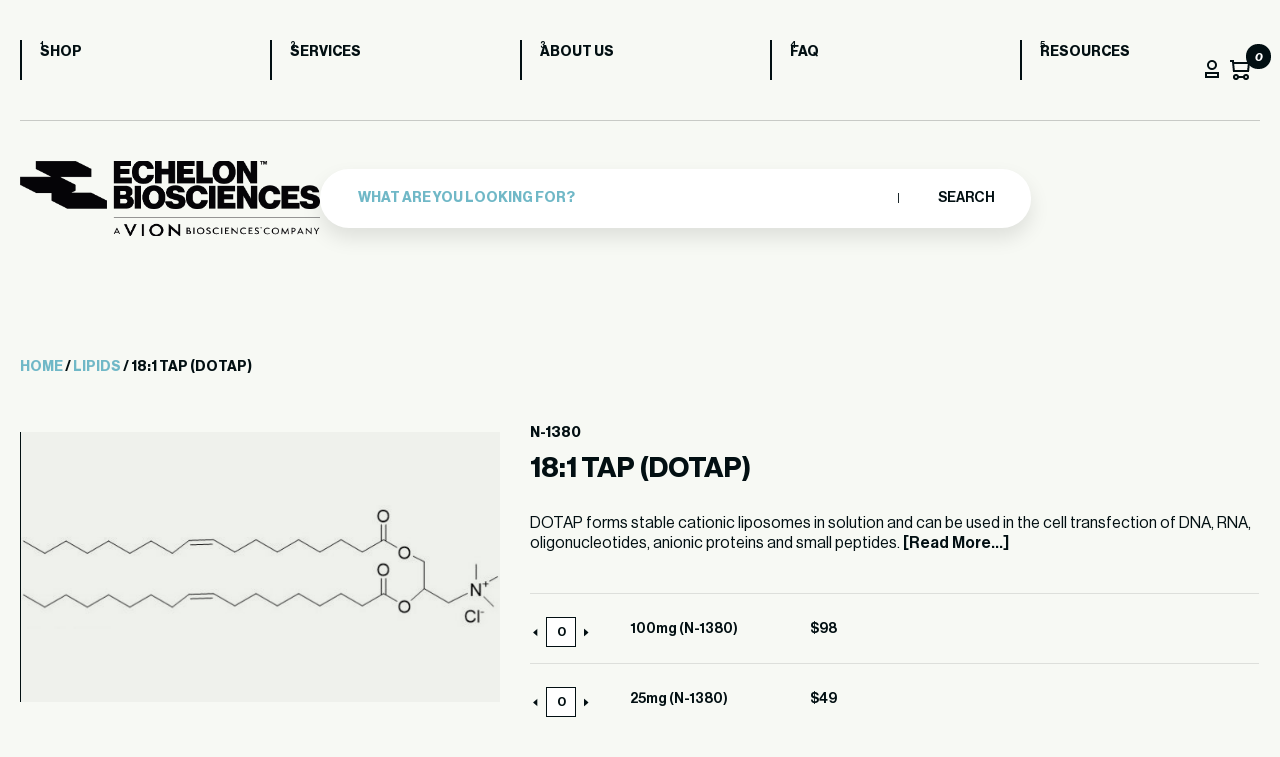

--- FILE ---
content_type: text/html; charset=UTF-8
request_url: https://www.echelon-inc.com/product/181-tap-dotap/
body_size: 21496
content:
<!DOCTYPE html>
<html lang="en-US">

<head>
	<meta charset="UTF-8">
	<meta name="viewport" content="width=device-width, initial-scale=1">
	<meta name='robots' content='index, follow, max-image-preview:large, max-snippet:-1, max-video-preview:-1' />

<!-- Google Tag Manager for WordPress by gtm4wp.com -->
<script data-cfasync="false" data-pagespeed-no-defer>
	var gtm4wp_datalayer_name = "dataLayer";
	var dataLayer = dataLayer || [];
	const gtm4wp_use_sku_instead = false;
	const gtm4wp_currency = 'USD';
	const gtm4wp_product_per_impression = 10;
	const gtm4wp_clear_ecommerce = false;
</script>
<!-- End Google Tag Manager for WordPress by gtm4wp.com -->
	<!-- This site is optimized with the Yoast SEO plugin v23.0 - https://yoast.com/wordpress/plugins/seo/ -->
	<title>18:1 TAP (DOTAP) - Echelon Biosciences</title><link rel="preload" as="image" href="https://www.echelon-inc.com/wp-content/uploads/2022/04/N-1380-600x155.jpg" imagesrcset="https://www.echelon-inc.com/wp-content/uploads/2022/04/N-1380-600x155.jpg 600w, https://www.echelon-inc.com/wp-content/uploads/2022/04/N-1380-300x78.jpg 300w, https://www.echelon-inc.com/wp-content/uploads/2022/04/N-1380.jpg 611w" imagesizes="(max-width: 600px) 100vw, 600px" fetchpriority="high">
	<meta name="description" content="Dotap is a cationic lipid used for cell transfection of DNA, RNA, oligonucleotides, anionic proteins and small peptides." />
	<link rel="canonical" href="https://www.echelon-inc.com/product/181-tap-dotap/" />
	<meta property="og:locale" content="en_US" />
	<meta property="og:type" content="article" />
	<meta property="og:title" content="18:1 TAP (DOTAP) - Echelon Biosciences" />
	<meta property="og:description" content="Dotap is a cationic lipid used for cell transfection of DNA, RNA, oligonucleotides, anionic proteins and small peptides." />
	<meta property="og:url" content="https://www.echelon-inc.com/product/181-tap-dotap/" />
	<meta property="og:site_name" content="Echelon Biosciences" />
	<meta property="article:modified_time" content="2025-07-29T20:05:03+00:00" />
	<meta property="og:image" content="https://www.echelon-inc.com/wp-content/uploads/2022/04/N-1380.jpg" />
	<meta property="og:image:width" content="611" />
	<meta property="og:image:height" content="158" />
	<meta property="og:image:type" content="image/jpeg" />
	<meta name="twitter:card" content="summary_large_image" />
	<meta name="twitter:label1" content="Est. reading time" />
	<meta name="twitter:data1" content="1 minute" />
	<script type="application/ld+json" class="yoast-schema-graph">{"@context":"https://schema.org","@graph":[{"@type":"WebPage","@id":"https://www.echelon-inc.com/product/181-tap-dotap/","url":"https://www.echelon-inc.com/product/181-tap-dotap/","name":"18:1 TAP (DOTAP) - Echelon Biosciences","isPartOf":{"@id":"https://www.echelon-inc.com/#website"},"primaryImageOfPage":{"@id":"https://www.echelon-inc.com/product/181-tap-dotap/#primaryimage"},"image":{"@id":"https://www.echelon-inc.com/product/181-tap-dotap/#primaryimage"},"thumbnailUrl":"https://www.echelon-inc.com/wp-content/uploads/2022/04/N-1380.jpg","datePublished":"2022-04-14T19:35:12+00:00","dateModified":"2025-07-29T20:05:03+00:00","description":"Dotap is a cationic lipid used for cell transfection of DNA, RNA, oligonucleotides, anionic proteins and small peptides.","breadcrumb":{"@id":"https://www.echelon-inc.com/product/181-tap-dotap/#breadcrumb"},"inLanguage":"en-US","potentialAction":[{"@type":"ReadAction","target":["https://www.echelon-inc.com/product/181-tap-dotap/"]}]},{"@type":"ImageObject","inLanguage":"en-US","@id":"https://www.echelon-inc.com/product/181-tap-dotap/#primaryimage","url":"https://www.echelon-inc.com/wp-content/uploads/2022/04/N-1380.jpg","contentUrl":"https://www.echelon-inc.com/wp-content/uploads/2022/04/N-1380.jpg","width":611,"height":158,"caption":"DOTAP - Echelon Biosciences"},{"@type":"BreadcrumbList","@id":"https://www.echelon-inc.com/product/181-tap-dotap/#breadcrumb","itemListElement":[{"@type":"ListItem","position":1,"name":"Home","item":"https://www.echelon-inc.com/"},{"@type":"ListItem","position":2,"name":"Shop","item":"https://www.echelon-inc.com/shop/"},{"@type":"ListItem","position":3,"name":"18:1 TAP (DOTAP)"}]},{"@type":"WebSite","@id":"https://www.echelon-inc.com/#website","url":"https://www.echelon-inc.com/","name":"Echelon Biosciences","description":"Accelerate Your Discovery","publisher":{"@id":"https://www.echelon-inc.com/#organization"},"potentialAction":[{"@type":"SearchAction","target":{"@type":"EntryPoint","urlTemplate":"https://www.echelon-inc.com/?s={search_term_string}"},"query-input":"required name=search_term_string"}],"inLanguage":"en-US"},{"@type":"Organization","@id":"https://www.echelon-inc.com/#organization","name":"Echelon Biosciences","url":"https://www.echelon-inc.com/","logo":{"@type":"ImageObject","inLanguage":"en-US","@id":"https://www.echelon-inc.com/#/schema/logo/image/","url":"https://www.echelon-inc.com/wp-content/uploads/2024/12/EBI-VION-stacked-white.png","contentUrl":"https://www.echelon-inc.com/wp-content/uploads/2024/12/EBI-VION-stacked-white.png","width":965,"height":246,"caption":"Echelon Biosciences"},"image":{"@id":"https://www.echelon-inc.com/#/schema/logo/image/"}}]}</script>
	<!-- / Yoast SEO plugin. -->


<link rel='dns-prefetch' href='//www.googletagmanager.com' />
<link rel='dns-prefetch' href='//cdn.bioz.com' />
<style id='wp-emoji-styles-inline-css' type='text/css'>

	img.wp-smiley, img.emoji {
		display: inline !important;
		border: none !important;
		box-shadow: none !important;
		height: 1em !important;
		width: 1em !important;
		margin: 0 0.07em !important;
		vertical-align: -0.1em !important;
		background: none !important;
		padding: 0 !important;
	}
</style>
<link rel='stylesheet' id='wp-block-library-css' href='https://www.echelon-inc.com/wp-includes/css/dist/block-library/style.min.css?ver=6.5.7' type='text/css' media='all' />
<style id='classic-theme-styles-inline-css' type='text/css'>
/*! This file is auto-generated */
.wp-block-button__link{color:#fff;background-color:#32373c;border-radius:9999px;box-shadow:none;text-decoration:none;padding:calc(.667em + 2px) calc(1.333em + 2px);font-size:1.125em}.wp-block-file__button{background:#32373c;color:#fff;text-decoration:none}
</style>
<style id='global-styles-inline-css' type='text/css'>
body{--wp--preset--color--black: #000000;--wp--preset--color--cyan-bluish-gray: #abb8c3;--wp--preset--color--white: #ffffff;--wp--preset--color--pale-pink: #f78da7;--wp--preset--color--vivid-red: #cf2e2e;--wp--preset--color--luminous-vivid-orange: #ff6900;--wp--preset--color--luminous-vivid-amber: #fcb900;--wp--preset--color--light-green-cyan: #7bdcb5;--wp--preset--color--vivid-green-cyan: #00d084;--wp--preset--color--pale-cyan-blue: #8ed1fc;--wp--preset--color--vivid-cyan-blue: #0693e3;--wp--preset--color--vivid-purple: #9b51e0;--wp--preset--gradient--vivid-cyan-blue-to-vivid-purple: linear-gradient(135deg,rgba(6,147,227,1) 0%,rgb(155,81,224) 100%);--wp--preset--gradient--light-green-cyan-to-vivid-green-cyan: linear-gradient(135deg,rgb(122,220,180) 0%,rgb(0,208,130) 100%);--wp--preset--gradient--luminous-vivid-amber-to-luminous-vivid-orange: linear-gradient(135deg,rgba(252,185,0,1) 0%,rgba(255,105,0,1) 100%);--wp--preset--gradient--luminous-vivid-orange-to-vivid-red: linear-gradient(135deg,rgba(255,105,0,1) 0%,rgb(207,46,46) 100%);--wp--preset--gradient--very-light-gray-to-cyan-bluish-gray: linear-gradient(135deg,rgb(238,238,238) 0%,rgb(169,184,195) 100%);--wp--preset--gradient--cool-to-warm-spectrum: linear-gradient(135deg,rgb(74,234,220) 0%,rgb(151,120,209) 20%,rgb(207,42,186) 40%,rgb(238,44,130) 60%,rgb(251,105,98) 80%,rgb(254,248,76) 100%);--wp--preset--gradient--blush-light-purple: linear-gradient(135deg,rgb(255,206,236) 0%,rgb(152,150,240) 100%);--wp--preset--gradient--blush-bordeaux: linear-gradient(135deg,rgb(254,205,165) 0%,rgb(254,45,45) 50%,rgb(107,0,62) 100%);--wp--preset--gradient--luminous-dusk: linear-gradient(135deg,rgb(255,203,112) 0%,rgb(199,81,192) 50%,rgb(65,88,208) 100%);--wp--preset--gradient--pale-ocean: linear-gradient(135deg,rgb(255,245,203) 0%,rgb(182,227,212) 50%,rgb(51,167,181) 100%);--wp--preset--gradient--electric-grass: linear-gradient(135deg,rgb(202,248,128) 0%,rgb(113,206,126) 100%);--wp--preset--gradient--midnight: linear-gradient(135deg,rgb(2,3,129) 0%,rgb(40,116,252) 100%);--wp--preset--font-size--small: 13px;--wp--preset--font-size--medium: 20px;--wp--preset--font-size--large: 36px;--wp--preset--font-size--x-large: 42px;--wp--preset--spacing--20: 0.44rem;--wp--preset--spacing--30: 0.67rem;--wp--preset--spacing--40: 1rem;--wp--preset--spacing--50: 1.5rem;--wp--preset--spacing--60: 2.25rem;--wp--preset--spacing--70: 3.38rem;--wp--preset--spacing--80: 5.06rem;--wp--preset--shadow--natural: 6px 6px 9px rgba(0, 0, 0, 0.2);--wp--preset--shadow--deep: 12px 12px 50px rgba(0, 0, 0, 0.4);--wp--preset--shadow--sharp: 6px 6px 0px rgba(0, 0, 0, 0.2);--wp--preset--shadow--outlined: 6px 6px 0px -3px rgba(255, 255, 255, 1), 6px 6px rgba(0, 0, 0, 1);--wp--preset--shadow--crisp: 6px 6px 0px rgba(0, 0, 0, 1);}:where(.is-layout-flex){gap: 0.5em;}:where(.is-layout-grid){gap: 0.5em;}body .is-layout-flex{display: flex;}body .is-layout-flex{flex-wrap: wrap;align-items: center;}body .is-layout-flex > *{margin: 0;}body .is-layout-grid{display: grid;}body .is-layout-grid > *{margin: 0;}:where(.wp-block-columns.is-layout-flex){gap: 2em;}:where(.wp-block-columns.is-layout-grid){gap: 2em;}:where(.wp-block-post-template.is-layout-flex){gap: 1.25em;}:where(.wp-block-post-template.is-layout-grid){gap: 1.25em;}.has-black-color{color: var(--wp--preset--color--black) !important;}.has-cyan-bluish-gray-color{color: var(--wp--preset--color--cyan-bluish-gray) !important;}.has-white-color{color: var(--wp--preset--color--white) !important;}.has-pale-pink-color{color: var(--wp--preset--color--pale-pink) !important;}.has-vivid-red-color{color: var(--wp--preset--color--vivid-red) !important;}.has-luminous-vivid-orange-color{color: var(--wp--preset--color--luminous-vivid-orange) !important;}.has-luminous-vivid-amber-color{color: var(--wp--preset--color--luminous-vivid-amber) !important;}.has-light-green-cyan-color{color: var(--wp--preset--color--light-green-cyan) !important;}.has-vivid-green-cyan-color{color: var(--wp--preset--color--vivid-green-cyan) !important;}.has-pale-cyan-blue-color{color: var(--wp--preset--color--pale-cyan-blue) !important;}.has-vivid-cyan-blue-color{color: var(--wp--preset--color--vivid-cyan-blue) !important;}.has-vivid-purple-color{color: var(--wp--preset--color--vivid-purple) !important;}.has-black-background-color{background-color: var(--wp--preset--color--black) !important;}.has-cyan-bluish-gray-background-color{background-color: var(--wp--preset--color--cyan-bluish-gray) !important;}.has-white-background-color{background-color: var(--wp--preset--color--white) !important;}.has-pale-pink-background-color{background-color: var(--wp--preset--color--pale-pink) !important;}.has-vivid-red-background-color{background-color: var(--wp--preset--color--vivid-red) !important;}.has-luminous-vivid-orange-background-color{background-color: var(--wp--preset--color--luminous-vivid-orange) !important;}.has-luminous-vivid-amber-background-color{background-color: var(--wp--preset--color--luminous-vivid-amber) !important;}.has-light-green-cyan-background-color{background-color: var(--wp--preset--color--light-green-cyan) !important;}.has-vivid-green-cyan-background-color{background-color: var(--wp--preset--color--vivid-green-cyan) !important;}.has-pale-cyan-blue-background-color{background-color: var(--wp--preset--color--pale-cyan-blue) !important;}.has-vivid-cyan-blue-background-color{background-color: var(--wp--preset--color--vivid-cyan-blue) !important;}.has-vivid-purple-background-color{background-color: var(--wp--preset--color--vivid-purple) !important;}.has-black-border-color{border-color: var(--wp--preset--color--black) !important;}.has-cyan-bluish-gray-border-color{border-color: var(--wp--preset--color--cyan-bluish-gray) !important;}.has-white-border-color{border-color: var(--wp--preset--color--white) !important;}.has-pale-pink-border-color{border-color: var(--wp--preset--color--pale-pink) !important;}.has-vivid-red-border-color{border-color: var(--wp--preset--color--vivid-red) !important;}.has-luminous-vivid-orange-border-color{border-color: var(--wp--preset--color--luminous-vivid-orange) !important;}.has-luminous-vivid-amber-border-color{border-color: var(--wp--preset--color--luminous-vivid-amber) !important;}.has-light-green-cyan-border-color{border-color: var(--wp--preset--color--light-green-cyan) !important;}.has-vivid-green-cyan-border-color{border-color: var(--wp--preset--color--vivid-green-cyan) !important;}.has-pale-cyan-blue-border-color{border-color: var(--wp--preset--color--pale-cyan-blue) !important;}.has-vivid-cyan-blue-border-color{border-color: var(--wp--preset--color--vivid-cyan-blue) !important;}.has-vivid-purple-border-color{border-color: var(--wp--preset--color--vivid-purple) !important;}.has-vivid-cyan-blue-to-vivid-purple-gradient-background{background: var(--wp--preset--gradient--vivid-cyan-blue-to-vivid-purple) !important;}.has-light-green-cyan-to-vivid-green-cyan-gradient-background{background: var(--wp--preset--gradient--light-green-cyan-to-vivid-green-cyan) !important;}.has-luminous-vivid-amber-to-luminous-vivid-orange-gradient-background{background: var(--wp--preset--gradient--luminous-vivid-amber-to-luminous-vivid-orange) !important;}.has-luminous-vivid-orange-to-vivid-red-gradient-background{background: var(--wp--preset--gradient--luminous-vivid-orange-to-vivid-red) !important;}.has-very-light-gray-to-cyan-bluish-gray-gradient-background{background: var(--wp--preset--gradient--very-light-gray-to-cyan-bluish-gray) !important;}.has-cool-to-warm-spectrum-gradient-background{background: var(--wp--preset--gradient--cool-to-warm-spectrum) !important;}.has-blush-light-purple-gradient-background{background: var(--wp--preset--gradient--blush-light-purple) !important;}.has-blush-bordeaux-gradient-background{background: var(--wp--preset--gradient--blush-bordeaux) !important;}.has-luminous-dusk-gradient-background{background: var(--wp--preset--gradient--luminous-dusk) !important;}.has-pale-ocean-gradient-background{background: var(--wp--preset--gradient--pale-ocean) !important;}.has-electric-grass-gradient-background{background: var(--wp--preset--gradient--electric-grass) !important;}.has-midnight-gradient-background{background: var(--wp--preset--gradient--midnight) !important;}.has-small-font-size{font-size: var(--wp--preset--font-size--small) !important;}.has-medium-font-size{font-size: var(--wp--preset--font-size--medium) !important;}.has-large-font-size{font-size: var(--wp--preset--font-size--large) !important;}.has-x-large-font-size{font-size: var(--wp--preset--font-size--x-large) !important;}
.wp-block-navigation a:where(:not(.wp-element-button)){color: inherit;}
:where(.wp-block-post-template.is-layout-flex){gap: 1.25em;}:where(.wp-block-post-template.is-layout-grid){gap: 1.25em;}
:where(.wp-block-columns.is-layout-flex){gap: 2em;}:where(.wp-block-columns.is-layout-grid){gap: 2em;}
.wp-block-pullquote{font-size: 1.5em;line-height: 1.6;}
</style>
<link rel='stylesheet' id='photoswipe-css' href='https://www.echelon-inc.com/wp-content/plugins/woocommerce/assets/css/photoswipe/photoswipe.min.css?ver=9.0.3' type='text/css' media='all' />
<link rel='stylesheet' id='photoswipe-default-skin-css' href='https://www.echelon-inc.com/wp-content/plugins/woocommerce/assets/css/photoswipe/default-skin/default-skin.min.css?ver=9.0.3' type='text/css' media='all' />
<link rel='stylesheet' id='woocommerce-layout-css' href='https://www.echelon-inc.com/wp-content/plugins/woocommerce/assets/css/woocommerce-layout.css?ver=9.0.3' type='text/css' media='all' />
<link rel='stylesheet' id='woocommerce-smallscreen-css' href='https://www.echelon-inc.com/wp-content/plugins/woocommerce/assets/css/woocommerce-smallscreen.css?ver=9.0.3' type='text/css' media='only screen and (max-width: 768px)' />
<link rel='stylesheet' id='woocommerce-general-css' href='https://www.echelon-inc.com/wp-content/plugins/woocommerce/assets/css/woocommerce.css?ver=9.0.3' type='text/css' media='all' />
<style id='woocommerce-inline-inline-css' type='text/css'>
.woocommerce form .form-row .required { visibility: visible; }
</style>
<link rel='stylesheet' id='ech-aos-css' href='https://www.echelon-inc.com/wp-content/themes/echelon/assets/css/aos.css?ver=6.5.7' type='text/css' media='all' />
<link rel='stylesheet' id='ech-slick-css' href='https://www.echelon-inc.com/wp-content/themes/echelon/assets/css/slick.min.css?ver=6.5.7' type='text/css' media='all' />
<link rel='stylesheet' id='ech-swiper-css' href='https://www.echelon-inc.com/wp-content/themes/echelon/assets/css/swiper-bundle.min.css?ver=6.5.7' type='text/css' media='all' />
<link rel='stylesheet' id='ech-style-css' href='https://www.echelon-inc.com/wp-content/themes/echelon/style.css?ver=1754896799' type='text/css' media='all' />
<link rel='stylesheet' id='get-in-touch-style-css' href='https://www.echelon-inc.com/wp-content/themes/echelon/blocks/assets/get-in-touch.css?ver=1727272191' type='text/css' media='all' />
<link rel='stylesheet' id='newsletter-style-css' href='https://www.echelon-inc.com/wp-content/themes/echelon/assets/css/newsletter.css?ver=1727273042' type='text/css' media='all' />
<link rel='stylesheet' id='ech-template-service-css' href='https://www.echelon-inc.com/wp-content/themes/echelon/assets/css/template-service-detail.css?ver=1727273045' type='text/css' media='all' />
<link rel='stylesheet' id='ech-bioz-css-css' href='https://cdn.bioz.com/assets/v_widget-2.5.css?ver=6.5.7' type='text/css' media='all' />
<link rel='stylesheet' id='ech-bioz-tooltipster-css-css' href='https://cdn.bioz.com/assets/tooltipster.css?ver=6.5.7' type='text/css' media='all' />
<link rel='stylesheet' id='ech-bioz-tooltipster-theme2-css-css' href='https://cdn.bioz.com/assets/tooltipster-theme2.css?ver=6.5.7' type='text/css' media='all' />
<link rel='stylesheet' id='algolia-autocomplete-css' href='https://www.echelon-inc.com/wp-content/plugins/wp-search-with-algolia/css/algolia-autocomplete.css?ver=2.8.1' type='text/css' media='all' />
<script type="text/javascript" id="woocommerce-google-analytics-integration-gtag-js-after">
/* <![CDATA[ */
/* Google Analytics for WooCommerce (gtag.js) */
					window.dataLayer = window.dataLayer || [];
					function gtag(){dataLayer.push(arguments);}
					// Set up default consent state.
					for ( const mode of [{"analytics_storage":"denied","ad_storage":"denied","ad_user_data":"denied","ad_personalization":"denied","region":["AT","BE","BG","HR","CY","CZ","DK","EE","FI","FR","DE","GR","HU","IS","IE","IT","LV","LI","LT","LU","MT","NL","NO","PL","PT","RO","SK","SI","ES","SE","GB","CH"]}] || [] ) {
						gtag( "consent", "default", { "wait_for_update": 500, ...mode } );
					}
					gtag("js", new Date());
					gtag("set", "developer_id.dOGY3NW", true);
					gtag("config", "G-F2T7EJ6ZZ0", {"track_404":true,"allow_google_signals":true,"logged_in":false,"linker":{"domains":[],"allow_incoming":false},"custom_map":{"dimension1":"logged_in"}});
/* ]]> */
</script>
<script type="text/javascript" src="https://www.echelon-inc.com/wp-includes/js/jquery/jquery.min.js?ver=3.7.1" id="jquery-core-js"></script>
<script type="text/javascript" src="https://www.echelon-inc.com/wp-includes/js/jquery/jquery-migrate.min.js?ver=3.4.1" id="jquery-migrate-js"></script>
<script type="text/javascript" src="https://www.echelon-inc.com/wp-content/plugins/woocommerce/assets/js/jquery-blockui/jquery.blockUI.min.js?ver=2.7.0-wc.9.0.3" id="jquery-blockui-js" defer="defer" data-wp-strategy="defer"></script>
<script type="text/javascript" id="wc-add-to-cart-js-extra">
/* <![CDATA[ */
var wc_add_to_cart_params = {"ajax_url":"\/wp-admin\/admin-ajax.php","wc_ajax_url":"\/?wc-ajax=%%endpoint%%","i18n_view_cart":"View cart","cart_url":"https:\/\/www.echelon-inc.com\/cart\/","is_cart":"","cart_redirect_after_add":"no"};
/* ]]> */
</script>
<script type="text/javascript" src="https://www.echelon-inc.com/wp-content/plugins/woocommerce/assets/js/frontend/add-to-cart.min.js?ver=9.0.3" id="wc-add-to-cart-js" defer="defer" data-wp-strategy="defer"></script>
<script type="text/javascript" src="https://www.echelon-inc.com/wp-content/plugins/woocommerce/assets/js/photoswipe/photoswipe.min.js?ver=4.1.1-wc.9.0.3" id="photoswipe-js" defer="defer" data-wp-strategy="defer"></script>
<script type="text/javascript" src="https://www.echelon-inc.com/wp-content/plugins/woocommerce/assets/js/photoswipe/photoswipe-ui-default.min.js?ver=4.1.1-wc.9.0.3" id="photoswipe-ui-default-js" defer="defer" data-wp-strategy="defer"></script>
<script type="text/javascript" id="wc-single-product-js-extra">
/* <![CDATA[ */
var wc_single_product_params = {"i18n_required_rating_text":"Please select a rating","review_rating_required":"yes","flexslider":{"rtl":false,"animation":"slide","smoothHeight":true,"directionNav":false,"controlNav":"thumbnails","slideshow":false,"animationSpeed":500,"animationLoop":false,"allowOneSlide":false},"zoom_enabled":"","zoom_options":[],"photoswipe_enabled":"1","photoswipe_options":{"shareEl":false,"closeOnScroll":false,"history":false,"hideAnimationDuration":0,"showAnimationDuration":0},"flexslider_enabled":""};
/* ]]> */
</script>
<script type="text/javascript" src="https://www.echelon-inc.com/wp-content/plugins/woocommerce/assets/js/frontend/single-product.min.js?ver=9.0.3" id="wc-single-product-js" defer="defer" data-wp-strategy="defer"></script>
<script type="text/javascript" src="https://www.echelon-inc.com/wp-content/plugins/woocommerce/assets/js/js-cookie/js.cookie.min.js?ver=2.1.4-wc.9.0.3" id="js-cookie-js" defer="defer" data-wp-strategy="defer"></script>
<script type="text/javascript" id="woocommerce-js-extra">
/* <![CDATA[ */
var woocommerce_params = {"ajax_url":"\/wp-admin\/admin-ajax.php","wc_ajax_url":"\/?wc-ajax=%%endpoint%%"};
/* ]]> */
</script>
<script type="text/javascript" src="https://www.echelon-inc.com/wp-content/plugins/woocommerce/assets/js/frontend/woocommerce.min.js?ver=9.0.3" id="woocommerce-js" defer="defer" data-wp-strategy="defer"></script>
<script type="text/javascript" src="https://www.echelon-inc.com/wp-content/themes/echelon/assets/js/aos.js?ver=1727273024" id="ech-js-aos-js"></script>
<script type="text/javascript" src="https://www.echelon-inc.com/wp-content/themes/echelon/assets/js/slick.min.js?ver=1727273026" id="ech-js-slick-js"></script>
<script type="text/javascript" src="https://www.echelon-inc.com/wp-content/themes/echelon/assets/js/swiper-bundle.min.js?ver=1727273026" id="ech-js-swiper-js"></script>
<script type="text/javascript" id="ech-js-main-js-extra">
/* <![CDATA[ */
var ajax_params = {"theme_url":"https:\/\/www.echelon-inc.com\/wp-content\/themes\/echelon","ajax_url":"https:\/\/www.echelon-inc.com\/wp-admin\/admin-ajax.php","my_account":"https:\/\/www.echelon-inc.com\/my-account\/"};
/* ]]> */
</script>
<script type="text/javascript" src="https://www.echelon-inc.com/wp-content/themes/echelon/assets/js/custom-scripts.js?ver=1727273025" id="ech-js-main-js"></script>
<script type="text/javascript" src="https://cdn.bioz.com/assets/v_widget-2.5.echelon.js?ver=6.5.7" id="ech-bioz-js-js"></script>
<script type="text/javascript" src="https://cdn.bioz.com/assets/tooltipster.js?ver=6.5.7" id="ech-bioz-tooltipster-js"></script>
<script type="text/javascript" src="https://cdn.bioz.com/assets/bioz-w-api-2.5.min.js?ver=6.5.7" id="ech-bioz-w-api-js"></script>
<link rel="https://api.w.org/" href="https://www.echelon-inc.com/wp-json/" /><link rel="alternate" type="application/json" href="https://www.echelon-inc.com/wp-json/wp/v2/product/32129" /><link rel="EditURI" type="application/rsd+xml" title="RSD" href="https://www.echelon-inc.com/xmlrpc.php?rsd" />
<link rel='shortlink' href='https://www.echelon-inc.com/?p=32129' />
<link rel="alternate" type="application/json+oembed" href="https://www.echelon-inc.com/wp-json/oembed/1.0/embed?url=https%3A%2F%2Fwww.echelon-inc.com%2Fproduct%2F181-tap-dotap%2F" />
<link rel="alternate" type="text/xml+oembed" href="https://www.echelon-inc.com/wp-json/oembed/1.0/embed?url=https%3A%2F%2Fwww.echelon-inc.com%2Fproduct%2F181-tap-dotap%2F&#038;format=xml" />
		<script type="text/javascript">
				(function(c,l,a,r,i,t,y){
					c[a]=c[a]||function(){(c[a].q=c[a].q||[]).push(arguments)};t=l.createElement(r);t.async=1;
					t.src="https://www.clarity.ms/tag/"+i+"?ref=wordpress";y=l.getElementsByTagName(r)[0];y.parentNode.insertBefore(t,y);
				})(window, document, "clarity", "script", "i6gy1b5pa4");
		</script>
		<script>  var el_i13_login_captcha=null; var el_i13_register_captcha=null; </script>
<!-- Google Tag Manager for WordPress by gtm4wp.com -->
<!-- GTM Container placement set to automatic -->
<script data-cfasync="false" data-pagespeed-no-defer>
	var dataLayer_content = {"pagePostType":"product","pagePostType2":"single-product","pagePostAuthor":"Kelly Sauder","customerTotalOrders":0,"customerTotalOrderValue":0,"customerFirstName":"","customerLastName":"","customerBillingFirstName":"","customerBillingLastName":"","customerBillingCompany":"","customerBillingAddress1":"","customerBillingAddress2":"","customerBillingCity":"","customerBillingState":"","customerBillingPostcode":"","customerBillingCountry":"","customerBillingEmail":"","customerBillingEmailHash":"","customerBillingPhone":"","customerShippingFirstName":"","customerShippingLastName":"","customerShippingCompany":"","customerShippingAddress1":"","customerShippingAddress2":"","customerShippingCity":"","customerShippingState":"","customerShippingPostcode":"","customerShippingCountry":"","cartContent":{"totals":{"applied_coupons":[],"discount_total":0,"subtotal":0,"total":0},"items":[]},"productRatingCounts":[],"productAverageRating":0,"productReviewCount":0,"productType":"grouped","productIsVariable":0};
	dataLayer.push( dataLayer_content );
</script>
<script data-cfasync="false">
(function(w,d,s,l,i){w[l]=w[l]||[];w[l].push({'gtm.start':
new Date().getTime(),event:'gtm.js'});var f=d.getElementsByTagName(s)[0],
j=d.createElement(s),dl=l!='dataLayer'?'&l='+l:'';j.async=true;j.src=
'//www.googletagmanager.com/gtm.js?id='+i+dl;f.parentNode.insertBefore(j,f);
})(window,document,'script','dataLayer','GTM-PRLL83LS');
</script>
<!-- End Google Tag Manager for WordPress by gtm4wp.com -->	<noscript><style>.woocommerce-product-gallery{ opacity: 1 !important; }</style></noscript>
			<style>
			.algolia-search-highlight {
				background-color: #fffbcc;
				border-radius: 2px;
				font-style: normal;
			}
		</style>
		<link rel="icon" href="https://www.echelon-inc.com/wp-content/uploads/2024/06/favicon-51x51.webp" sizes="32x32" />
<link rel="icon" href="https://www.echelon-inc.com/wp-content/uploads/2024/06/favicon.webp" sizes="192x192" />
<link rel="apple-touch-icon" href="https://www.echelon-inc.com/wp-content/uploads/2024/06/favicon.webp" />
<meta name="msapplication-TileImage" content="https://www.echelon-inc.com/wp-content/uploads/2024/06/favicon.webp" />
		<style type="text/css" id="wp-custom-css">
			.woocommerce-store-notice, p.demo_store{
	background-color:var(--secondary-bg);
color:var(--black-text);
text-transform: uppercase;
font-weight: bold;
}

#post-55533 > div > section:nth-child(4){
background-color:var(--pagination-color);
}

#post-55533 > div > section:nth-child(4) > div > div.heading-section > div.heading-title.aos-init.aos-animate > h2 > strong{
	color:var(--black-text)
}

#post-55533 > div > section:nth-child(4) > div > div.heading-section > div.heading-title.aos-init.aos-animate > h2{
	color:var(--white-text)
}
		</style>
		<script>var _type = "commercial";
var _company = "318";
var _vendor = "Echelon Biosciences";
var _vendor_partner_color = "#215682";
var _form_url = "//back-badge-8.bioz.com";
var _key = "";
var _form_mobile = false;</script></head>

<body class="product-template-default single single-product postid-32129 wp-custom-logo theme-echelon woocommerce woocommerce-page woocommerce-no-js ech-header-white">
	
<!-- GTM Container placement set to automatic -->
<!-- Google Tag Manager (noscript) -->
				<noscript><iframe src="https://www.googletagmanager.com/ns.html?id=GTM-PRLL83LS" height="0" width="0" style="display:none;visibility:hidden" aria-hidden="true"></iframe></noscript>
<!-- End Google Tag Manager (noscript) -->	<div id="content" class="site-content">
		<header>
			<div class="ech-container">
				<div class="container">
					<div class="mobile-header">
						<div class="logo">
							<a href='https://www.echelon-inc.com'><img width="965" height="246" class="site-main-logo" src="https://www.echelon-inc.com/wp-content/uploads/2024/12/EBI-VION-stacked-white.png" alt="Echelon Biosciences"></a>						</div>
						<div class="menu-btn">
							<span></span>
							<span></span>
						</div>
					</div>
				</div>
				<div class="navbox" data-aos="fade-down" data-aos-duration="1000">
					<nav class="header-nav">
						<div class="menu-header-menu-container"><ul><li id="menu-item-47090" class="menu-item menu-item-type-post_type menu-item-object-page current_page_parent menu-item-47090"><a href="https://www.echelon-inc.com/shop/">Shop</a></li>
<li id="menu-item-47091" class="menu-item menu-item-type-post_type menu-item-object-page menu-item-47091"><a href="https://www.echelon-inc.com/services/">Services</a></li>
<li id="menu-item-47092" class="menu-item menu-item-type-post_type menu-item-object-page menu-item-47092"><a href="https://www.echelon-inc.com/about/">About us</a></li>
<li id="menu-item-47093" class="menu-item menu-item-type-post_type menu-item-object-page menu-item-47093"><a href="https://www.echelon-inc.com/faq/">FAQ</a></li>
<li id="menu-item-47094" class="menu-item menu-item-type-post_type menu-item-object-page menu-item-47094"><a href="https://www.echelon-inc.com/blog/">Resources</a></li>
</ul></div>						<div class="ech-header-action-btn-wrap">
							<span class="btn_profile"><img width="14" height="18" src="https://www.echelon-inc.com/wp-content/themes/echelon/assets/images/profile.svg" alt="profile" /></span>
							<span class="custom_cart" id="cart-count-main">
								<div class="relative">
									<img width="20" height="20" src="https://www.echelon-inc.com/wp-content/themes/echelon/assets/images/basket.svg" alt="cart" />
									<i class="ech-cart-cnt">0</i>
								</div>
							</span>
						</div>
					</nav>
				</div>
				<div class="container">
					<div class="search_main_box" data-aos="fade-down" data-aos-duration="3000">
						<div class="logo">
							<a href='https://www.echelon-inc.com'><img width="965" height="246" class="site-main-logo" src="https://www.echelon-inc.com/wp-content/uploads/2024/12/EBI-VION-stacked-white.png" alt="Echelon Biosciences"></a>						</div>
						<form role="search" method="get" class="search-form" action="https://www.echelon-inc.com/">
				
				<input type="search" class="search-field" placeholder="What are you looking for?" value="" name="s" />
				
				<button type="submit" class="search-submit"> Search</button>
			</form>					</div>
				</div>
			</div>
		</header>
	<div class="woocommerce-notices-wrapper"></div><div id="primary" class="content-area"><main id="main" class="site-main" role="main"><div class="myShopWrapper"><nav class="woocommerce-breadcrumb" aria-label="Breadcrumb"><a href="https://www.echelon-inc.com">Home</a>&nbsp;&#47;&nbsp;<a href="https://www.echelon-inc.com/product-category/lipids/">Lipids</a>&nbsp;&#47;&nbsp;18:1 TAP (DOTAP)</nav>
					
			<div class="woocommerce-notices-wrapper"></div><div id="product-32129" class="product type-product post-32129 status-publish first instock product_cat-ionizable-lipids product_cat-lipids product_tag-lipid product_tag-nanoparticles has-post-thumbnail shipping-taxable product-type-grouped">

	<div class='ech-prd-content-wrap'><div class='ech-prd-img-excerp-wrap'><div class="woocommerce-product-gallery woocommerce-product-gallery--with-images woocommerce-product-gallery--columns-4 images ech-product-gallery-slider" data-columns="4" style="opacity: 0; transition: opacity .25s ease-in-out;">
	<div class="woocommerce-product-gallery__wrapper">
		<div data-thumb="https://www.echelon-inc.com/wp-content/uploads/2022/04/N-1380.jpg" data-thumb-alt="DOTAP - Echelon Biosciences" class="woocommerce-product-gallery__image"><a href="https://www.echelon-inc.com/wp-content/uploads/2022/04/N-1380.jpg"><img width="600" height="155" src="https://www.echelon-inc.com/wp-content/uploads/2022/04/N-1380-600x155.jpg" class="wp-post-image" alt="DOTAP - Echelon Biosciences" title="N-1380" data-caption="" data-src="https://www.echelon-inc.com/wp-content/uploads/2022/04/N-1380.jpg" data-large_image="https://www.echelon-inc.com/wp-content/uploads/2022/04/N-1380.jpg" data-large_image_width="611" data-large_image_height="158" decoding="async" fetchpriority="high" srcset="https://www.echelon-inc.com/wp-content/uploads/2022/04/N-1380-600x155.jpg 600w, https://www.echelon-inc.com/wp-content/uploads/2022/04/N-1380-300x78.jpg 300w, https://www.echelon-inc.com/wp-content/uploads/2022/04/N-1380.jpg 611w" sizes="(max-width: 600px) 100vw, 600px" /></a></div>	</div>
</div>
<div class="woocommerce-product-details__short-description">
	<p>Product Number: N-1380</p>
</div>
</div>
	<div class="summary entry-summary">
		<span class='ech-prd-sku'>N-1380</span><h1 class="product_title entry-title">18:1 TAP (DOTAP)</h1><p class='ech-sort-desc'>DOTAP forms stable cationic liposomes in solution and can be used in the cell transfection of DNA, RNA, oligonucleotides, anionic proteins and small peptides. <a href='#tab-description'>[Read More...]</a></p>
<form class="cart grouped_form" action="https://www.echelon-inc.com/product/181-tap-dotap/" method="post" enctype='multipart/form-data'>
	<table cellspacing="0" class="woocommerce-grouped-product-list group_table">
		<tbody>
			<tr id="product-32132" class="woocommerce-grouped-product-list-item product type-product post-32132 status-publish instock product_cat-lipids shipping-taxable purchasable product-type-simple"><td class="woocommerce-grouped-product-list-item__quantity"><div class="quantity">
	<button type="button" class="minus"><img src="https://www.echelon-inc.com/wp-content/themes/echelon/assets/images/left_arrow.svg" width="10" height="8" /></button>	<label class="screen-reader-text" for="quantity_697a761419803">100mg (N-1380) quantity</label>
	<input
		type="number"
				id="quantity_697a761419803"
		class="input-text qty text"
		name="quantity[32132]"
		value=""
		aria-label="Product quantity"
		size="4"
		min="0"
		max=""
					step="1"
			placeholder="0"
			inputmode="numeric"
			autocomplete="off"
			/>
	<button type="button" class="plus"><img src="https://www.echelon-inc.com/wp-content/themes/echelon/assets/images/right_arrow.svg" width="10" height="8" /></button></div>
</td><td class="woocommerce-grouped-product-list-item__label"><label for="product-32132">100mg (N-1380)</label><span class="gtm4wp_productdata" style="display:none; visibility:hidden;" data-gtm4wp_product_data="{&quot;internal_id&quot;:32132,&quot;item_id&quot;:32132,&quot;item_name&quot;:&quot;100mg (N-1380)&quot;,&quot;sku&quot;:&quot;N-1380 100MG&quot;,&quot;price&quot;:98,&quot;stocklevel&quot;:null,&quot;stockstatus&quot;:&quot;instock&quot;,&quot;google_business_vertical&quot;:&quot;retail&quot;,&quot;item_category&quot;:&quot;Lipids&quot;,&quot;id&quot;:32132,&quot;productlink&quot;:&quot;https:\/\/www.echelon-inc.com\/product\/100mg-n-1380\/&quot;,&quot;item_list_name&quot;:&quot;Grouped Product Detail Page&quot;,&quot;index&quot;:1,&quot;item_brand&quot;:&quot;&quot;}"></span></td><td class="woocommerce-grouped-product-list-item__price"><span class="woocommerce-Price-amount amount"><bdi><span class="woocommerce-Price-currencySymbol">&#36;</span>98</bdi></span></td></tr><tr id="product-32131" class="woocommerce-grouped-product-list-item product type-product post-32131 status-publish last instock product_cat-lipids shipping-taxable purchasable product-type-simple"><td class="woocommerce-grouped-product-list-item__quantity"><div class="quantity">
	<button type="button" class="minus"><img src="https://www.echelon-inc.com/wp-content/themes/echelon/assets/images/left_arrow.svg" width="10" height="8" /></button>	<label class="screen-reader-text" for="quantity_697a761419a09">25mg (N-1380) quantity</label>
	<input
		type="number"
				id="quantity_697a761419a09"
		class="input-text qty text"
		name="quantity[32131]"
		value=""
		aria-label="Product quantity"
		size="4"
		min="0"
		max=""
					step="1"
			placeholder="0"
			inputmode="numeric"
			autocomplete="off"
			/>
	<button type="button" class="plus"><img src="https://www.echelon-inc.com/wp-content/themes/echelon/assets/images/right_arrow.svg" width="10" height="8" /></button></div>
</td><td class="woocommerce-grouped-product-list-item__label"><label for="product-32131">25mg (N-1380)</label><span class="gtm4wp_productdata" style="display:none; visibility:hidden;" data-gtm4wp_product_data="{&quot;internal_id&quot;:32131,&quot;item_id&quot;:32131,&quot;item_name&quot;:&quot;25mg (N-1380)&quot;,&quot;sku&quot;:&quot;N-1380 25MG&quot;,&quot;price&quot;:49,&quot;stocklevel&quot;:null,&quot;stockstatus&quot;:&quot;instock&quot;,&quot;google_business_vertical&quot;:&quot;retail&quot;,&quot;item_category&quot;:&quot;Lipids&quot;,&quot;id&quot;:32131,&quot;productlink&quot;:&quot;https:\/\/www.echelon-inc.com\/product\/25mg-n-1380\/&quot;,&quot;item_list_name&quot;:&quot;Grouped Product Detail Page&quot;,&quot;index&quot;:2,&quot;item_brand&quot;:&quot;&quot;}"></span></td><td class="woocommerce-grouped-product-list-item__price"><span class="woocommerce-Price-amount amount"><bdi><span class="woocommerce-Price-currencySymbol">&#36;</span>49</bdi></span></td></tr><tr id="product-32133" class="woocommerce-grouped-product-list-item product type-product post-32133 status-publish first instock product_cat-lipids shipping-taxable purchasable product-type-simple"><td class="woocommerce-grouped-product-list-item__quantity"><div class="quantity">
	<button type="button" class="minus"><img src="https://www.echelon-inc.com/wp-content/themes/echelon/assets/images/left_arrow.svg" width="10" height="8" /></button>	<label class="screen-reader-text" for="quantity_697a761419bae">500mg (N-1380) quantity</label>
	<input
		type="number"
				id="quantity_697a761419bae"
		class="input-text qty text"
		name="quantity[32133]"
		value=""
		aria-label="Product quantity"
		size="4"
		min="0"
		max=""
					step="1"
			placeholder="0"
			inputmode="numeric"
			autocomplete="off"
			/>
	<button type="button" class="plus"><img src="https://www.echelon-inc.com/wp-content/themes/echelon/assets/images/right_arrow.svg" width="10" height="8" /></button></div>
</td><td class="woocommerce-grouped-product-list-item__label"><label for="product-32133">500mg (N-1380)</label><span class="gtm4wp_productdata" style="display:none; visibility:hidden;" data-gtm4wp_product_data="{&quot;internal_id&quot;:32133,&quot;item_id&quot;:32133,&quot;item_name&quot;:&quot;500mg (N-1380)&quot;,&quot;sku&quot;:&quot;N-1380 500MG&quot;,&quot;price&quot;:384,&quot;stocklevel&quot;:null,&quot;stockstatus&quot;:&quot;instock&quot;,&quot;google_business_vertical&quot;:&quot;retail&quot;,&quot;item_category&quot;:&quot;Lipids&quot;,&quot;id&quot;:32133,&quot;productlink&quot;:&quot;https:\/\/www.echelon-inc.com\/product\/500mg-n-1380\/&quot;,&quot;item_list_name&quot;:&quot;Grouped Product Detail Page&quot;,&quot;index&quot;:3,&quot;item_brand&quot;:&quot;&quot;}"></span></td><td class="woocommerce-grouped-product-list-item__price"><span class="woocommerce-Price-amount amount"><bdi><span class="woocommerce-Price-currencySymbol">&#36;</span>384</bdi></span></td></tr>		</tbody>
	</table>

	<input type="hidden" name="add-to-cart" value="32129" />

	
		
		<button type="submit" class="single_add_to_cart_button button alt">Add to cart</button>

		<input type="hidden" name="gtm4wp_product_data" value="{&quot;internal_id&quot;:32129,&quot;item_id&quot;:32129,&quot;item_name&quot;:&quot;18:1 TAP (DOTAP)&quot;,&quot;sku&quot;:&quot;N-1380&quot;,&quot;price&quot;:40,&quot;stocklevel&quot;:null,&quot;stockstatus&quot;:&quot;instock&quot;,&quot;google_business_vertical&quot;:&quot;retail&quot;,&quot;item_category&quot;:&quot;Lipids&quot;,&quot;id&quot;:32129}" />

	</form>

	</div>

	</div></div>


		
	</main></div></div><div class='ech-tabs-wrap'>
	<div class="woocommerce-tabs wc-tabs-wrapper">
		<ul class="tabs wc-tabs" role="tablist">
							<li class="description_tab" id="tab-title-description" role="tab" aria-controls="tab-description">
					<a href="#tab-description">
						Description					</a>
				</li>
							<li class="additional_information_tab" id="tab-title-additional_information" role="tab" aria-controls="tab-additional_information">
					<a href="#tab-additional_information">
						Additional Information					</a>
				</li>
							<li class="documentation_tab" id="tab-title-documentation" role="tab" aria-controls="tab-documentation">
					<a href="#tab-documentation">
						Documentation					</a>
				</li>
							<li class="publications_tab" id="tab-title-publications" role="tab" aria-controls="tab-publications">
					<a href="#tab-publications">
						Publications					</a>
				</li>
					</ul>
					<div class="woocommerce-Tabs-panel woocommerce-Tabs-panel--description panel entry-content wc-tab" id="tab-description" role="tabpanel" aria-labelledby="tab-title-description">
				

<p>DOTAP forms stable cationic liposomes in solution and can be used in the cell transfection of DNA, RNA, oligonucleotides, anionic proteins and small peptides.</p>
			</div>
					<div class="woocommerce-Tabs-panel woocommerce-Tabs-panel--additional_information panel entry-content wc-tab" id="tab-additional_information" role="tabpanel" aria-labelledby="tab-title-additional_information">
				

<table class="woocommerce-product-attributes shop_attributes">
			<tr class="woocommerce-product-attributes-item woocommerce-product-attributes-item--attribute_pa_categories">
			<th class="woocommerce-product-attributes-item__label">Categories</th>
			<td class="woocommerce-product-attributes-item__value"><p>Lipids</p>
</td>
		</tr>
			<tr class="woocommerce-product-attributes-item woocommerce-product-attributes-item--attribute_pa_filter">
			<th class="woocommerce-product-attributes-item__label">Filter</th>
			<td class="woocommerce-product-attributes-item__value"><p>Ionizable/Cationic Lipids</p>
</td>
		</tr>
			<tr class="woocommerce-product-attributes-item woocommerce-product-attributes-item--attribute_pa_cas">
			<th class="woocommerce-product-attributes-item__label">CAS Number</th>
			<td class="woocommerce-product-attributes-item__value"><p>132172-61-3</p>
</td>
		</tr>
			<tr class="woocommerce-product-attributes-item woocommerce-product-attributes-item--attribute_pa_molecular-formula">
			<th class="woocommerce-product-attributes-item__label">Molecular Formula</th>
			<td class="woocommerce-product-attributes-item__value"><p>C42H80NO4 • Cl</p>
</td>
		</tr>
			<tr class="woocommerce-product-attributes-item woocommerce-product-attributes-item--attribute_pa_mw">
			<th class="woocommerce-product-attributes-item__label">Molecular Weight (g/mol)</th>
			<td class="woocommerce-product-attributes-item__value"><p>698.54</p>
</td>
		</tr>
			<tr class="woocommerce-product-attributes-item woocommerce-product-attributes-item--attribute_pa_purity">
			<th class="woocommerce-product-attributes-item__label">Purity</th>
			<td class="woocommerce-product-attributes-item__value"><p>&gt;95%</p>
</td>
		</tr>
			<tr class="woocommerce-product-attributes-item woocommerce-product-attributes-item--attribute_pa_storage">
			<th class="woocommerce-product-attributes-item__label">Storage</th>
			<td class="woocommerce-product-attributes-item__value"><p>-20 Â°C or below</p>
</td>
		</tr>
			<tr class="woocommerce-product-attributes-item woocommerce-product-attributes-item--attribute_pa_shipping-temp">
			<th class="woocommerce-product-attributes-item__label">Shipping Temp</th>
			<td class="woocommerce-product-attributes-item__value"><p>Ambient Temperature</p>
</td>
		</tr>
	</table>
			</div>
					<div class="woocommerce-Tabs-panel woocommerce-Tabs-panel--documentation panel entry-content wc-tab" id="tab-documentation" role="tabpanel" aria-labelledby="tab-title-documentation">
				<p><strong><a href="https://www.echelon-inc.com/wp-content/uploads/2024/09/TDS_N-1380_rev1a.pdf">Technical Data Sheet</a></strong></p>
			</div>
					<div class="woocommerce-Tabs-panel woocommerce-Tabs-panel--publications panel entry-content wc-tab" id="tab-publications" role="tabpanel" aria-labelledby="tab-title-publications">
				<p>1) Simberg D. et al (2004). &#8220;DOTAP (and Other Cationic Lipids): Chemistry, Biophysics, and Transfection&#8221;. Critical Reviews in Therapeutic Drug Carrier Systems. 21 (4): 257–317. DOI: 10.1615/critrevtherdrugcarriersyst.v21.i4.10.<br />
2) Hou X. et al (2021). “Lipid nanoparticles for mRNA delivery“. Nat Rev Mater 6, 1078–1094. https://doi.org/10.1038/s41578-021-00358-0</p>
			</div>
		
			</div>

</div>
	
	<section class="related products feature-product">

		 <div class="container">
                <div class="heading-section">
                    <div class="heading-number light-color" data-aos='fade-up' data-aos-duration="800">
                        	<p>0.2</p>
	<p>/ 0.3</p>
                    </div>
                    <div class="heading-title">
                        <div data-aos="fade-up" data-aos-speed="900">
                        	                           
                            <h2>Related <strong>Products</strong></h2>
                         </div>
                        <p data-aos='fade-up' data-aos-duration="1100">Our high quality products are trusted by many scientists and leading companies.</p>
                    </div>
                </div>
            </div>

			<ul class="products columns-4">
			<div class="feature-product-slider">

			
					<div class="feature-product-card" data-aos="fade-left" data-aos-easing="ease-in-sine" data-aos-delay="500" >
    <a href="https://www.echelon-inc.com/product/pi45p2-pip-beads/">
                    <span class="badge">
                Biochemical Reagents            </span>
                <div class="feature-product-img">
                                    <img src="https://www.echelon-inc.com/wp-content/uploads/2024/04/P-Bxxx-Lipid-Beads-Schematic_1@2x.png" data-id="2376" alt="Lipid Beads Schematic - sample separation, bead application, SDS-PAGE analysis" width="480" height="270">
        </div>
        <div class="feature-product-data">
            <!-- <h3> <a href="">  </a></h3> -->
            <h3>PI(4,5)P2 Beads</h3>
            <div class="feature-product-number">
                <p>Product Number: &nbsp; P-B045A</p>
            </div>
            <p class="feature-product-price"><span class="woocommerce-Price-amount amount"><bdi><span class="woocommerce-Price-currencySymbol">&#36;</span>172</bdi></span> &ndash; <span class="woocommerce-Price-amount amount"><bdi><span class="woocommerce-Price-currencySymbol">&#36;</span>892</bdi></span></p>
            <div class="feature-product-link">
                <!-- <a href="" class="arrow-link">Explore product</a> -->
                <span class="arrow-link">Explore product</span>
            </div>
        </div>
    </a>
</div>
			
					<div class="feature-product-card" data-aos="fade-left" data-aos-easing="ease-in-sine" data-aos-delay="800" >
    <a href="https://www.echelon-inc.com/product/sphingo-beads-sample-pack/">
                    <span class="badge">
                Biochemical Reagents            </span>
                <div class="feature-product-img">
                                    <img src="https://www.echelon-inc.com/wp-content/uploads/2024/04/P-Bxxx-Lipid-Beads-Schematic_1@2x.png" data-id="2373" alt="Lipid Beads Schematic - sample separation, bead application, SDS-PAGE analysis" width="480" height="270">
        </div>
        <div class="feature-product-data">
            <!-- <h3> <a href="">  </a></h3> -->
            <h3>Sphingo Beads Sample Pack</h3>
            <div class="feature-product-number">
                <p>Product Number: &nbsp; P-B00SS</p>
            </div>
            <p class="feature-product-price"><span class="woocommerce-Price-amount amount"><bdi><span class="woocommerce-Price-currencySymbol">&#36;</span>892</bdi></span></p>
            <div class="feature-product-link">
                <!-- <a href="" class="arrow-link">Explore product</a> -->
                <span class="arrow-link">Explore product</span>
            </div>
        </div>
    </a>
</div>
			
					<div class="feature-product-card" data-aos="fade-left" data-aos-easing="ease-in-sine" data-aos-delay="1100" >
    <a href="https://www.echelon-inc.com/product/pi34p2-pip-beads/">
                    <span class="badge">
                Biochemical Reagents            </span>
                <div class="feature-product-img">
                                    <img src="https://www.echelon-inc.com/wp-content/uploads/2024/04/P-Bxxx-Lipid-Beads-Schematic_1@2x.png" data-id="2374" alt="Lipid Beads Schematic - sample separation, bead application, SDS-PAGE analysis" width="480" height="270">
        </div>
        <div class="feature-product-data">
            <!-- <h3> <a href="">  </a></h3> -->
            <h3>PI(3,4)P2 Beads</h3>
            <div class="feature-product-number">
                <p>Product Number: &nbsp; P-B034A</p>
            </div>
            <p class="feature-product-price"><span class="woocommerce-Price-amount amount"><bdi><span class="woocommerce-Price-currencySymbol">&#36;</span>172</bdi></span> &ndash; <span class="woocommerce-Price-amount amount"><bdi><span class="woocommerce-Price-currencySymbol">&#36;</span>892</bdi></span></p>
            <div class="feature-product-link">
                <!-- <a href="" class="arrow-link">Explore product</a> -->
                <span class="arrow-link">Explore product</span>
            </div>
        </div>
    </a>
</div>
			
					<div class="feature-product-card" data-aos="fade-left" data-aos-easing="ease-in-sine" data-aos-delay="1400" >
    <a href="https://www.echelon-inc.com/product/phosphatidic-acid-pa-beads/">
                    <span class="badge">
                Biochemical Reagents            </span>
                <div class="feature-product-img">
                                    <img src="https://www.echelon-inc.com/wp-content/uploads/2024/04/P-Bxxx-Lipid-Beads-Schematic_1@2x.png" data-id="2378" alt="Lipid Beads Schematic - sample separation, bead application, SDS-PAGE analysis" width="480" height="270">
        </div>
        <div class="feature-product-data">
            <!-- <h3> <a href="">  </a></h3> -->
            <h3>Phosphatidic Acid (PA) Beads</h3>
            <div class="feature-product-number">
                <p>Product Number: &nbsp; P-B0PA</p>
            </div>
            <p class="feature-product-price"><span class="woocommerce-Price-amount amount"><bdi><span class="woocommerce-Price-currencySymbol">&#36;</span>172</bdi></span> &ndash; <span class="woocommerce-Price-amount amount"><bdi><span class="woocommerce-Price-currencySymbol">&#36;</span>892</bdi></span></p>
            <div class="feature-product-link">
                <!-- <a href="" class="arrow-link">Explore product</a> -->
                <span class="arrow-link">Explore product</span>
            </div>
        </div>
    </a>
</div>
						</div>

		</ul>

	 	<div class="container center" data-aos='fade-up' data-aos-duration="1100">
            <div class="btn-wrapper">
                <a href="https://www.echelon-inc.com/shop/" class="button blue">view all products</a>
                <span>3654<br> products</span>
            </div>
        </div>
	</section>
		
	<!-- get in touch section code start -->
	<section class="get-in-touch-sec">
	   <div class="container">
	      <div class="heading-section" data-aos="fade-up" data-aos-duration="900">
	         <div class="heading-number light-color">
	            	<p>0.3</p>
	<p>/ 0.3</p>
	         </div>
	         <div class="heading-title">
	            <h2>Get in <strong>Touch</strong></h2>
	         </div>
	      </div>
	      <div class="get-in-touch-form-wrap" data-aos="fade-up" data-aos-duration="1300">
	         <h3 class="h3"> If you have any <strong>questions</strong> or would like
to <strong>learn more</strong> about our services, feel
free to reach out to us. <strong>We’re here to help!</strong> </h3>
	         <div class="btn-wrapper">
	            <a href="https://www.echelon-inc.com/contact/" class="button blue">Contact</a>	            <span>Echelon <br> Biosciences</span>
	         </div>
	   	</div>
	   </div>
	</section>
	<!-- get in touch section code end -->
	
	
<div class="custom_cart_sidebar">
			<div class="head-top">
				<div class="close-top-bar">
					<span>Basket</span>
				</div>
				
			</div>
			<div class="wowoocommerce-wrap">
			    <div class="ech-minicart-wrap">
					

	<p class="woocommerce-mini-cart__empty-message">Your Echelon Basket is empty.</p>


				</div>
				<div class="ech-registation-form-wrap">
					<div class="woocommerce"><div class="woocommerce-notices-wrapper"></div><div class="ech-login-register-wrap">

<div class="u-columns col2-set" id="customer_login">

	<div class="u-column1 col-1">


		<h2>Login</h2>

		<form class="woocommerce-form woocommerce-form-login login" method="post">

			
			<p class="woocommerce-form-row woocommerce-form-row--wide form-row form-row-wide">
				<input type="text" class="woocommerce-Input woocommerce-Input--text input-text" name="username" id="username" 
				placeholder="Username or email address" autocomplete="username" value="" required/>			</p>
			<p class="woocommerce-form-row woocommerce-form-row--wide form-row form-row-wide">
				<input class="woocommerce-Input woocommerce-Input--text input-text" type="password" name="password" placeholder="Password" id="password" autocomplete="current-password" required/>
			</p>

							<p class="woo-login-captcha woocommerce-form-row woocommerce-form-row--wide form-row form-row-wide">
										<label for="g-recaptcha-login-i13_697a761425ec0">Captcha&nbsp;<span class="required">*</span></label>
									<div id="g-recaptcha-login-i13_697a761425ec0" name="g-recaptcha-login-i13" class="g-recaptcha-login-i13" data-callback="verifyCallback_woo_login" data-sitekey="6Lf9WdkaAAAAAFVVLztxgMA1xAdVF765R-cIKDUP" data-theme="light" data-size="normal" ></div>
				<input type="hidden" value="" name="i13_recaptcha_login_token_v2" id="i13_recaptcha_login_token_v2"  />

				</p>



				<!-- do_not_format_javascript --><script type="text/javascript" id="woo_recaptcha_login_v2">



				function intval_woo_login_ready(f) {
					   /in/.test(document.readyState) ? setTimeout('intval_woo_login_ready(' + f + ')', 9) : f()
					}
					
				  intval_woo_login_ready(function () { 
					  
								try{
									
									if (typeof grecaptcha == 'undefined' && el_i13_login_captcha == null){

									jQuery.getScript("https://www.recaptcha.net/recaptcha/api.js?from=i13_recaptcha&hl=en&onload=reRender_Woo_Login_Captcha", function() {



									});
								}
							else{
									el_i13_login_captcha = grecaptcha.render('g-recaptcha-login-i13_697a761425ec0', {
									'sitekey': '6Lf9WdkaAAAAAFVVLztxgMA1xAdVF765R-cIKDUP',
											'callback' : 'verifyCallback_woo_login'
									});
								}


							} catch (error){}



																jQuery('button[name$="login"]').attr("disabled", true);
																		jQuery('button[name$="login"]').attr("title", "Captcha is a required field.");
								
												
					});
					
					var verifyCallback_woo_login = function(response) {

						 if (response.length !== 0){

															jQuery('button[name$="login"]').removeAttr("title");
								jQuery('button[name$="login"]').attr("disabled", false);
							

							if (typeof woo_login_captcha_verified === "function") {

									woo_login_captcha_verified(response);
								}

							}

					  };
					   function reRender_Woo_Login_Captcha(){


							try{

									var myNodeList = document.querySelectorAll('.g-recaptcha-login-i13');
											Array.from(myNodeList).forEach(function(el) {

									if (el.childElementCount == 0){

											try{
													el_i13_login_captcha = grecaptcha.render(el.id, {
													'sitekey': '6Lf9WdkaAAAAAFVVLztxgMA1xAdVF765R-cIKDUP',
															'callback' : 'verifyCallback_woo_login'
													});
											} catch (error){}


									}
									else{


										grecaptcha.reset(el_i13_login_captcha);
									}
								 });
							} 
							catch (error){}

								
											jQuery('button[name$="login"]').attr("disabled", true);
																					jQuery('button[name$="login"]').attr("title", "Captcha is a required field.");
								
							
							}




				</script><!-- end_do_not_format_javascript -->


				
			<p class="form-row">
				<label class="woocommerce-form__label woocommerce-form__label-for-checkbox woocommerce-form-login__rememberme">
					<input class="woocommerce-form__input woocommerce-form__input-checkbox" name="rememberme" type="checkbox" id="rememberme" value="forever" /> <span>Remember me</span>
				</label>
				<input type="hidden" id="woocommerce-login-nonce" name="woocommerce-login-nonce" value="78f01cb20c" /><input type="hidden" name="_wp_http_referer" value="/product/181-tap-dotap/" />				<button type="submit" class="woocommerce-button button woocommerce-form-login__submit" name="login" value="Log in">Log in</button>
			</p>
			<p class="woocommerce-LostPassword lost_password">
				<a href="https://www.echelon-inc.com/my-account/lost-password/">Lost your password?</a>
			</p>
							<p class="ech_create_account">
					<a href="javascript:void(0);">Create your Echelon account</a>
				</p>
			
			
		</form>


	</div>

	<div class="u-column2 col-2">

		<h2>Register</h2>

		<form method="post" class="woocommerce-form woocommerce-form-register register"  >

			
			
			<p class="woocommerce-form-row woocommerce-form-row--wide form-row form-row-wide">
				<input type="email" class="woocommerce-Input woocommerce-Input--text input-text" placeholder="Email address" name="email" id="reg_email" autocomplete="email" value="" />			</p>

			
				<p>A link to set a new password will be sent to your email address.</p>

			
			<wc-order-attribution-inputs></wc-order-attribution-inputs><p class="form-row form-row-wide mailchimp-newsletter"><label for="mailchimp_woocommerce_newsletter" class="woocommerce-form__label woocommerce-form__label-for-checkbox inline"><input class="woocommerce-form__input woocommerce-form__input-checkbox input-checkbox" id="mailchimp_woocommerce_newsletter" type="checkbox" name="mailchimp_woocommerce_newsletter" value="1" checked="checked"> <span>Subscribe to our newsletter today</span></label></p><div class="clear"></div><div style='display: block'><div id='mailchimp-gdpr-fields'><p>Please select all the ways you would like to hear from us<div class='clear' ></div><input type='hidden' value='0' name='mailchimp_woocommerce_gdpr[71ff416840]'><label for='mailchimp_woocommerce_gdpr[71ff416840]' class='woocommerce-form__label woocommerce-form__label-for-checkbox inline'><input class='woocommerce-form__input woocommerce-form__input-checkbox input-checkbox' id='mailchimp_woocommerce_gdpr[71ff416840]' type='checkbox' name='mailchimp_woocommerce_gdpr[71ff416840]' value='1'><span>Email</span></label><div class='clear'></div><input type='hidden' value='0' name='mailchimp_woocommerce_gdpr[268e6512b5]'><label for='mailchimp_woocommerce_gdpr[268e6512b5]' class='woocommerce-form__label woocommerce-form__label-for-checkbox inline'><input class='woocommerce-form__input woocommerce-form__input-checkbox input-checkbox' id='mailchimp_woocommerce_gdpr[268e6512b5]' type='checkbox' name='mailchimp_woocommerce_gdpr[268e6512b5]' value='1'><span>Direct Mail</span></label><div class='clear'></div><input type='hidden' value='0' name='mailchimp_woocommerce_gdpr[35bc15dc4a]'><label for='mailchimp_woocommerce_gdpr[35bc15dc4a]' class='woocommerce-form__label woocommerce-form__label-for-checkbox inline'><input class='woocommerce-form__input woocommerce-form__input-checkbox input-checkbox' id='mailchimp_woocommerce_gdpr[35bc15dc4a]' type='checkbox' name='mailchimp_woocommerce_gdpr[35bc15dc4a]' value='1'><span>Customized Online Advertising</span></label><div class='clear'></div></p></div></div><div class="woocommerce-privacy-policy-text"><p>Your personal data will be used to support your experience throughout this website, to manage access to your account, and for other purposes described in our <a href="https://www.echelon-inc.com/privacy-policy/" class="woocommerce-privacy-policy-link" target="_blank">privacy policy</a>.</p>
</div>									<p id="woo_reg_recaptcha" class="woocommerce-form-row woocommerce-form-row--wide form-row form-row-wide">
												<label for="g-recaptcha-register-i13_697a761426361">Captcha&nbsp;<span class="required">*</span></label>
										<div id="g-recaptcha-register-i13_697a761426361" name="g-recaptcha-register-i13" class="g-recaptcha-register-i13" data-callback="verifyCallback_woo_signup" data-sitekey="6Lf9WdkaAAAAAFVVLztxgMA1xAdVF765R-cIKDUP" data-theme="light" data-size="normal" ></div>
					<input type="hidden" value="" name="i13_recaptcha_register_token_v2" id="i13_recaptcha_register_token_v2"  />
					</p>
				  
				<!-- do_not_format_javascript --><script type="text/javascript" id="woo_recaptcha_register_v2">



							var capchaChecked_signup = false;
							
							function intval_woo_reg_method_ready(f) {
								/in/.test(document.readyState) ? setTimeout('intval_woo_reg_method_ready(' + f + ')', 9) : f()
							 }

						   intval_woo_reg_method_ready(function () { 



							try{


								if (typeof grecaptcha == 'undefined' && el_i13_register_captcha == null){

										jQuery.getScript("https://www.recaptcha.net/recaptcha/api.js?from=i13_recaptcha&hl=en&onload=reRender_Woo_Signup_Captcha", function() {
										});
								}
								else{
										el_i13_register_captcha = grecaptcha.render('g-recaptcha-register-i13_697a761426361', {
												'sitekey': '6Lf9WdkaAAAAAFVVLztxgMA1xAdVF765R-cIKDUP',
												'callback' : 'verifyCallback_woo_signup'
										});
								}


								} catch (error){}

								
									
											jQuery('button[name$="register"]').attr("disabled", true);
																						jQuery('button[name$="register"]').attr("title", "Captcha is a required field.");
										
																						
						});
							var verifyCallback_woo_signup = function(response) {

								  if (response.length !== 0){

									capchaChecked_signup = true;
																																	jQuery('button[name$="register"]').removeAttr("title");
																jQuery('button[name$="register"]').attr("disabled", false);
																			
										if (typeof woo_register_recaptcha_verified === "function") {

										 woo_register_recaptcha_verified(response);
										   
										}
								 }

							};
							function reRender_Woo_Signup_Captcha(){


								try{

										var myNodeList = document.querySelectorAll('.g-recaptcha-register-i13');
											Array.from(myNodeList).forEach(function(el) {

											if (el.childElementCount == 0){

													try{
															el_i13_register_captcha = grecaptcha.render(el, {
															'sitekey': '6Lf9WdkaAAAAAFVVLztxgMA1xAdVF765R-cIKDUP',
																	'callback' : 'verifyCallback_woo_signup'
															});
													} catch (error){}


											}
											else{


												grecaptcha.reset(el_i13_register_captcha);
											}
										  });
								  } catch (error){}


																	
													jQuery('button[name$="register"]').attr("disabled", true);
																								jQuery('button[name$="register"]').attr("title", "Captcha is a required field.");
																											
					   }


					
							jQuery('input[name$="password"]').on('keyup', function(){

							if (jQuery('button[name$="register"]').is(":disabled") || capchaChecked_signup == false){

							setTimeout(function(){ jQuery('button[name$="register"]').attr("disabled", true); }, 2000);
							}
							});
					

				</script><!-- end_do_not_format_javascript -->

				
			<p class="woocommerce-form-row form-row">
				<input type="hidden" id="woocommerce-register-nonce" name="woocommerce-register-nonce" value="c21d3b061d" /><input type="hidden" name="_wp_http_referer" value="/product/181-tap-dotap/" />				<button type="submit" class="woocommerce-Button woocommerce-button button woocommerce-form-register__submit" name="register" value="Register">Register</button>
			</p>
			
						<p class="ech_login_form">
				<a href="javascript:void(0);">Login Now.</a>
			</p>
		
					</form>

	</div>

</div>

</div></div>				</div>
			</div>
		</div>

<footer>
	<div class="footer-links">
		<div class="container">
			<div class="menu-footer-menu-container"><nav class="footer-nav"><ul><li id="menu-item-47129" class="menu-item menu-item-type-taxonomy menu-item-object-product_cat menu-item-47129"><a href="https://www.echelon-inc.com/product-category/antibodies-proteins/">Antibodies &amp; Proteins</a></li>
<li id="menu-item-47128" class="menu-item menu-item-type-taxonomy menu-item-object-product_cat menu-item-47128"><a href="https://www.echelon-inc.com/product-category/biochemical-reagents/">Biochemical Reagents</a></li>
<li id="menu-item-47130" class="menu-item menu-item-type-taxonomy menu-item-object-product_cat menu-item-47130"><a href="https://www.echelon-inc.com/product-category/kits-assays/">Bioassays &amp; Kits</a></li>
<li id="menu-item-47127" class="menu-item menu-item-type-taxonomy menu-item-object-product_cat current-product-ancestor current-menu-parent current-product-parent menu-item-47127"><a href="https://www.echelon-inc.com/product-category/lipids/">Lipids</a></li>
<li id="menu-item-47125" class="menu-item menu-item-type-taxonomy menu-item-object-product_cat menu-item-47125"><a href="https://www.echelon-inc.com/product-category/peptides/">Peptides</a></li>
<li id="menu-item-47100" class="menu-item menu-item-type-post_type menu-item-object-page menu-item-47100"><a href="https://www.echelon-inc.com/technical-support-2/">Technical Support</a></li>
<li id="menu-item-47102" class="menu-item menu-item-type-post_type menu-item-object-page menu-item-47102"><a href="https://www.echelon-inc.com/faq/">FAQ</a></li>
</ul></nav></div>			<div class="other-links-wrap">
				<div class="menu-other-link-container"><ul class="other-links"><li id="menu-item-47104" class="menu-item menu-item-type-post_type menu-item-object-page menu-item-privacy-policy menu-item-47104"><a rel="privacy-policy" href="https://www.echelon-inc.com/privacy-policy/">Privacy Policy</a></li>
<li id="menu-item-49371" class="menu-item menu-item-type-post_type menu-item-object-page menu-item-49371"><a href="https://www.echelon-inc.com/terms-of-service/">Terms of Service</a></li>
<li id="menu-item-47106" class="menu-item menu-item-type-post_type menu-item-object-page menu-item-47106"><a href="https://www.echelon-inc.com/shipping-policy-and-ordering-details/">Shipping Policy</a></li>
</ul></div>			</div>
		</div>
	</div>
	<div class="footer-bottom">
		<div class="container">
			<div class="footer-wrap">
				<div class="footer-logo">
					<img width="965" height="246" class="footer-logo" src="https://www.echelon-inc.com/wp-content/uploads/2024/12/EBI-VION-stacked-white.png" alt="Echelon Biosciences">				</div>
				<div class="footer-description">
										<p>© 2026 ECHELON. ALL RIGHTS RESERVED.</p>
				</div>
			</div>
		</div>
	</div>
</footer>

			
			<script id="mcjs">!function(c,h,i,m,p){m=c.createElement(h),p=c.getElementsByTagName(h)[0],m.async=1,m.src=i,p.parentNode.insertBefore(m,p)}(document,"script","https://chimpstatic.com/mcjs-connected/js/users/b2438166f32e095e734b332de/98470f318e7d8c63128177c15.js");</script><script type="application/ld+json">{"@context":"https:\/\/schema.org\/","@graph":[{"@context":"https:\/\/schema.org\/","@type":"BreadcrumbList","itemListElement":[{"@type":"ListItem","position":1,"item":{"name":"Home","@id":"https:\/\/www.echelon-inc.com"}},{"@type":"ListItem","position":2,"item":{"name":"Lipids","@id":"https:\/\/www.echelon-inc.com\/product-category\/lipids\/"}},{"@type":"ListItem","position":3,"item":{"name":"18:1 TAP (DOTAP)","@id":"https:\/\/www.echelon-inc.com\/product\/181-tap-dotap\/"}}]},{"@context":"https:\/\/schema.org\/","@type":"Product","@id":"https:\/\/www.echelon-inc.com\/product\/181-tap-dotap\/#product","name":"18:1 TAP (DOTAP)","url":"https:\/\/www.echelon-inc.com\/product\/181-tap-dotap\/","description":"Product Number: N-1380","image":"https:\/\/www.echelon-inc.com\/wp-content\/uploads\/2022\/04\/N-1380.jpg","sku":"N-1380","offers":[{"@type":"Offer","price":"49","priceValidUntil":"2027-12-31","priceSpecification":{"price":"49","priceCurrency":"USD","valueAddedTaxIncluded":"false"},"priceCurrency":"USD","availability":"http:\/\/schema.org\/InStock","url":"https:\/\/www.echelon-inc.com\/product\/181-tap-dotap\/","seller":{"@type":"Organization","name":"Echelon Biosciences","url":"https:\/\/www.echelon-inc.com"}}]}]}</script><script type="text/javascript">var algolia = {"debug":false,"application_id":"WCHANSZZZB","search_api_key":"09d7ade64d842b560b652acd10578c5f","powered_by_enabled":false,"query":"","autocomplete":{"sources":[{"index_id":"posts_product","index_name":"ttz_posts_product","label":"Products","admin_name":"Products","position":0,"max_suggestions":5,"tmpl_suggestion":"autocomplete-post-suggestion","enabled":true},{"index_id":"posts_page","index_name":"ttz_posts_page","label":"Pages","admin_name":"Pages","position":1,"max_suggestions":3,"tmpl_suggestion":"autocomplete-post-suggestion","enabled":true},{"index_id":"searchable_posts","index_name":"ttz_searchable_posts","label":"All Posts and Pages","admin_name":"All posts","position":2,"max_suggestions":3,"tmpl_suggestion":"autocomplete-post-suggestion","enabled":true}],"input_selector":"input[name='s']:not(.no-autocomplete):not(#adminbar-search)"},"indices":{"searchable_posts":{"name":"ttz_searchable_posts","id":"searchable_posts","enabled":true,"replicas":[]},"posts_page":{"name":"ttz_posts_page","id":"posts_page","enabled":true,"replicas":[]},"posts_product":{"name":"ttz_posts_product","id":"posts_product","enabled":true,"replicas":[]}}};</script>
<script type="text/html" id="tmpl-autocomplete-header">
	<div class="autocomplete-header">
		<div class="autocomplete-header-title">{{{ data.label }}}</div>
		<div class="clear"></div>
	</div>
</script>

<script type="text/html" id="tmpl-autocomplete-post-suggestion">
	<a class="suggestion-link" href="{{ data.permalink }}" title="{{ data.post_title }}">
		<# if ( data.images.thumbnail ) { #>
			<img class="suggestion-post-thumbnail" src="{{ data.images.thumbnail.url }}" alt="{{ data.post_title }}">
		<# } else{ #>
			<img class="suggestion-post-thumbnail" src="https://www.echelon-inc.com/wp-content/uploads/2024/05/New-Project-1.webp" alt="echelon-placeholder">
		<# } #>
		<div class="suggestion-post-attributes">
			<span class="suggestion-post-title">{{{ data._highlightResult.post_title.value }}}</span>
			<# if ( data._snippetResult['content'] ) { #>
				<span class="suggestion-post-content">{{{ data._snippetResult['content'].value }}}</span>
			<# } #>
		</div>
			</a>
</script>

<script type="text/html" id="tmpl-autocomplete-term-suggestion">
	<a class="suggestion-link" href="{{ data.permalink }}" title="{{ data.name }}">
		<svg viewBox="0 0 21 21" width="21" height="21">
			<svg width="21" height="21" viewBox="0 0 21 21">
				<path
					d="M4.662 8.72l-1.23 1.23c-.682.682-.68 1.792.004 2.477l5.135 5.135c.7.693 1.8.688 2.48.005l1.23-1.23 5.35-5.346c.31-.31.54-.92.51-1.36l-.32-4.29c-.09-1.09-1.05-2.06-2.15-2.14l-4.3-.33c-.43-.03-1.05.2-1.36.51l-.79.8-2.27 2.28-2.28 2.27zm9.826-.98c.69 0 1.25-.56 1.25-1.25s-.56-1.25-1.25-1.25-1.25.56-1.25 1.25.56 1.25 1.25 1.25z"
					fill-rule="evenodd"></path>
			</svg>
		</svg>
		<span class="suggestion-post-title">{{{ data._highlightResult.name.value }}}</span>
	</a>
</script>

<script type="text/html" id="tmpl-autocomplete-user-suggestion">
	<a class="suggestion-link user-suggestion-link" href="{{ data.posts_url }}" title="{{ data.display_name }}">
		<# if ( data.avatar_url ) { #>
			<img class="suggestion-user-thumbnail" src="{{ data.avatar_url }}" alt="{{ data.display_name }}">
		<# } #>
		<span class="suggestion-post-title">{{{ data._highlightResult.display_name.value }}}</span>
	</a>
</script>

<script type="text/html" id="tmpl-autocomplete-footer">
	<div class="autocomplete-footer">
		<div class="autocomplete-footer-branding">
			<a href="#" class="algolia-powered-by-link" title="Algolia">
				<svg width="150px" height="25px" viewBox="0 0 572 64"><path fill="#36395A" d="M16 48.3c-3.4 0-6.3-.6-8.7-1.7A12.4 12.4 0 0 1 1.9 42C.6 40 0 38 0 35.4h6.5a6.7 6.7 0 0 0 3.9 6c1.4.7 3.3 1.1 5.6 1.1 2.2 0 4-.3 5.4-1a7 7 0 0 0 3-2.4 6 6 0 0 0 1-3.4c0-1.5-.6-2.8-1.9-3.7-1.3-1-3.3-1.6-5.9-1.8l-4-.4c-3.7-.3-6.6-1.4-8.8-3.4a10 10 0 0 1-3.3-7.9c0-2.4.6-4.6 1.8-6.4a12 12 0 0 1 5-4.3c2.2-1 4.7-1.6 7.5-1.6s5.5.5 7.6 1.6a12 12 0 0 1 5 4.4c1.2 1.8 1.8 4 1.8 6.7h-6.5a6.4 6.4 0 0 0-3.5-5.9c-1-.6-2.6-1-4.4-1s-3.2.3-4.4 1c-1.1.6-2 1.4-2.6 2.4-.5 1-.8 2-.8 3.1a5 5 0 0 0 1.5 3.6c1 1 2.6 1.7 4.7 1.9l4 .3c2.8.2 5.2.8 7.2 1.8 2.1 1 3.7 2.2 4.9 3.8a9.7 9.7 0 0 1 1.7 5.8c0 2.5-.7 4.7-2 6.6a13 13 0 0 1-5.6 4.4c-2.4 1-5.2 1.6-8.4 1.6Zm35.6 0c-2.6 0-4.8-.4-6.7-1.3a13 13 0 0 1-4.7-3.5 17.1 17.1 0 0 1-3.6-10.4v-1c0-2 .3-3.8 1-5.6a13 13 0 0 1 7.3-8.3 15 15 0 0 1 6.3-1.4A13.2 13.2 0 0 1 64 24.3c1 2.2 1.6 4.6 1.6 7.2V34H39.4v-4.3h21.8l-1.8 2.2c0-2-.3-3.7-.9-5.1a7.3 7.3 0 0 0-2.7-3.4c-1.2-.7-2.7-1.1-4.6-1.1s-3.4.4-4.7 1.3a8 8 0 0 0-2.9 3.6c-.6 1.5-.9 3.3-.9 5.4 0 2 .3 3.7 1 5.3a7.9 7.9 0 0 0 2.8 3.7c1.3.8 3 1.3 5 1.3s3.8-.5 5.1-1.3c1.3-1 2.1-2 2.4-3.2h6a11.8 11.8 0 0 1-7 8.7 16 16 0 0 1-6.4 1.2ZM80 48c-2.2 0-4-.3-5.7-1a8.4 8.4 0 0 1-3.7-3.3 9.7 9.7 0 0 1-1.3-5.2c0-2 .5-3.8 1.5-5.2a9 9 0 0 1 4.3-3.1c1.8-.7 4-1 6.7-1H89v4.1h-7.5c-2 0-3.4.5-4.4 1.4-1 1-1.6 2.1-1.6 3.6s.5 2.7 1.6 3.6c1 1 2.5 1.4 4.4 1.4 1.1 0 2.2-.2 3.2-.7 1-.4 1.9-1 2.6-2 .6-1 1-2.4 1-4.2l1.7 2.1c-.2 2-.7 3.8-1.5 5.2a9 9 0 0 1-3.4 3.3 12 12 0 0 1-5.3 1Zm9.5-.7v-8.8h-1v-10c0-1.8-.5-3.2-1.4-4.1-1-1-2.4-1.4-4.2-1.4a142.9 142.9 0 0 0-10.2.4v-5.6a74.8 74.8 0 0 1 8.6-.4c3 0 5.5.4 7.5 1.2s3.4 2 4.4 3.6c1 1.7 1.4 4 1.4 6.7v18.4h-5Zm12.9 0V17.8h5v12.3h-.2c0-4.2 1-7.4 2.8-9.5a11 11 0 0 1 8.3-3.1h1v5.6h-2a9 9 0 0 0-6.3 2.2c-1.5 1.5-2.2 3.6-2.2 6.4v15.6h-6.4Zm34.4 1a15 15 0 0 1-6.6-1.3c-1.9-.9-3.4-2-4.7-3.5a15.5 15.5 0 0 1-2.7-5c-.6-1.7-1-3.6-1-5.4v-1c0-2 .4-3.8 1-5.6a15 15 0 0 1 2.8-4.9c1.3-1.5 2.8-2.6 4.6-3.5a16.4 16.4 0 0 1 13.3.2c2 1 3.5 2.3 4.8 4a12 12 0 0 1 2 6H144c-.2-1.6-1-3-2.2-4.1a7.5 7.5 0 0 0-5.2-1.7 8 8 0 0 0-4.7 1.3 8 8 0 0 0-2.8 3.6 13.8 13.8 0 0 0 0 10.3c.6 1.5 1.5 2.7 2.8 3.6s2.8 1.3 4.8 1.3c1.5 0 2.7-.2 3.8-.8a7 7 0 0 0 2.6-2c.7-1 1-2 1.2-3.2h6.2a11 11 0 0 1-2 6.2 15.1 15.1 0 0 1-11.8 5.5Zm19.7-1v-40h6.4V31h-1.3c0-3 .4-5.5 1.1-7.6a9.7 9.7 0 0 1 3.5-4.8A9.9 9.9 0 0 1 172 17h.3c3.5 0 6 1.1 7.9 3.5 1.7 2.3 2.6 5.7 2.6 10v16.8h-6.4V29.6c0-2.1-.6-3.8-1.8-5a6.4 6.4 0 0 0-4.8-1.8c-2 0-3.7.7-5 2a7.8 7.8 0 0 0-1.9 5.5v17h-6.4Zm63.8 1a12.2 12.2 0 0 1-10.9-6.2 19 19 0 0 1-1.8-7.3h1.4v12.5h-5.1v-40h6.4v19.8l-2 3.5c.2-3.1.8-5.7 1.9-7.7a11 11 0 0 1 4.4-4.5c1.8-1 3.9-1.5 6.1-1.5a13.4 13.4 0 0 1 12.8 9.1c.7 1.9 1 3.8 1 6v1c0 2.2-.3 4.1-1 6a13.6 13.6 0 0 1-13.2 9.4Zm-1.2-5.5a8.4 8.4 0 0 0 7.9-5c.7-1.5 1.1-3.3 1.1-5.3s-.4-3.8-1.1-5.3a8.7 8.7 0 0 0-3.2-3.6 9.6 9.6 0 0 0-9.2-.2 8.5 8.5 0 0 0-3.3 3.2c-.8 1.4-1.3 3-1.3 5v2.3a9 9 0 0 0 1.3 4.8 9 9 0 0 0 3.4 3c1.4.7 2.8 1 4.4 1Zm27.3 3.9-10-28.9h6.5l9.5 28.9h-6Zm-7.5 12.2v-5.7h4.9c1 0 2-.1 2.9-.4a4 4 0 0 0 2-1.4c.4-.7.9-1.6 1.2-2.7l8.6-30.9h6.2l-9.3 32.4a14 14 0 0 1-2.5 5 8.9 8.9 0 0 1-4 2.8c-1.5.6-3.4.9-5.6.9h-4.4Zm9-12.2v-5.2h6.4v5.2H248Z"></path><path fill="#003DFF" d="M534.4 9.1H528a.8.8 0 0 1-.7-.7V1.8c0-.4.2-.7.6-.8l6.5-1c.4 0 .8.2.9.6v7.8c0 .4-.4.7-.8.7zM428 35.2V.8c0-.5-.3-.8-.7-.8h-.2l-6.4 1c-.4 0-.7.4-.7.8v35c0 1.6 0 11.8 12.3 12.2.5 0 .8-.4.8-.8V43c0-.4-.3-.7-.6-.8-4.5-.5-4.5-6-4.5-7zm106.5-21.8H528c-.4 0-.7.4-.7.8v34c0 .4.3.8.7.8h6.5c.4 0 .8-.4.8-.8v-34c0-.5-.4-.8-.8-.8zm-17.7 21.8V.8c0-.5-.3-.8-.8-.8l-6.5 1c-.4 0-.7.4-.7.8v35c0 1.6 0 11.8 12.3 12.2.4 0 .8-.4.8-.8V43c0-.4-.3-.7-.7-.8-4.4-.5-4.4-6-4.4-7zm-22.2-20.6a16.5 16.5 0 0 1 8.6 9.3c.8 2.2 1.3 4.8 1.3 7.5a19.4 19.4 0 0 1-4.6 12.6 14.8 14.8 0 0 1-5.2 3.6c-2 .9-5.2 1.4-6.8 1.4a21 21 0 0 1-6.7-1.4 15.4 15.4 0 0 1-8.6-9.3 21.3 21.3 0 0 1 0-14.4 15.2 15.2 0 0 1 8.6-9.3c2-.8 4.3-1.2 6.7-1.2s4.6.4 6.7 1.2zm-6.7 27.6c2.7 0 4.7-1 6.2-3s2.2-4.3 2.2-7.8-.7-6.3-2.2-8.3-3.5-3-6.2-3-4.7 1-6.1 3c-1.5 2-2.2 4.8-2.2 8.3s.7 5.8 2.2 7.8 3.5 3 6.2 3zm-88.8-28.8c-6.2 0-11.7 3.3-14.8 8.2a18.6 18.6 0 0 0 4.8 25.2c1.8 1.2 4 1.8 6.2 1.7s.1 0 .1 0h.9c4.2-.7 8-4 9.1-8.1v7.4c0 .4.3.7.8.7h6.4a.7.7 0 0 0 .7-.7V14.2c0-.5-.3-.8-.7-.8h-13.5zm6.3 26.5a9.8 9.8 0 0 1-5.7 2h-.5a10 10 0 0 1-9.2-14c1.4-3.7 5-6.3 9-6.3h6.4v18.3zm152.3-26.5h13.5c.5 0 .8.3.8.7v33.7c0 .4-.3.7-.8.7h-6.4a.7.7 0 0 1-.8-.7v-7.4c-1.2 4-4.8 7.4-9 8h-.1a4.2 4.2 0 0 1-.5.1h-.9a10.3 10.3 0 0 1-7-2.6c-4-3.3-6.5-8.4-6.5-14.2 0-3.7 1-7.2 3-10 3-5 8.5-8.3 14.7-8.3zm.6 28.4c2.2-.1 4.2-.6 5.7-2V21.7h-6.3a9.8 9.8 0 0 0-9 6.4 10.2 10.2 0 0 0 9.1 13.9h.5zM452.8 13.4c-6.2 0-11.7 3.3-14.8 8.2a18.5 18.5 0 0 0 3.6 24.3 10.4 10.4 0 0 0 13 .6c2.2-1.5 3.8-3.7 4.5-6.1v7.8c0 2.8-.8 5-2.2 6.3-1.5 1.5-4 2.2-7.5 2.2l-6-.3c-.3 0-.7.2-.8.5l-1.6 5.5c-.1.4.1.8.5 1h.1c2.8.4 5.5.6 7 .6 6.3 0 11-1.4 14-4.1 2.7-2.5 4.2-6.3 4.5-11.4V14.2c0-.5-.4-.8-.8-.8h-13.5zm6.3 8.2v18.3a9.6 9.6 0 0 1-5.6 2h-1a10.3 10.3 0 0 1-8.8-14c1.4-3.7 5-6.3 9-6.3h6.4zM291 31.5A32 32 0 0 1 322.8 0h30.8c.6 0 1.2.5 1.2 1.2v61.5c0 1.1-1.3 1.7-2.2 1l-19.2-17a18 18 0 0 1-11 3.4 18.1 18.1 0 1 1 18.2-14.8c-.1.4-.5.7-.9.6-.1 0-.3 0-.4-.2l-3.8-3.4c-.4-.3-.6-.8-.7-1.4a12 12 0 1 0-2.4 8.3c.4-.4 1-.5 1.6-.2l14.7 13.1v-46H323a26 26 0 1 0 10 49.7c.8-.4 1.6-.2 2.3.3l3 2.7c.3.2.3.7 0 1l-.2.2a32 32 0 0 1-47.2-28.6z"></path></svg>
			</a>
		</div>
	</div>
</script>

<script type="text/html" id="tmpl-autocomplete-empty">
	<div class="autocomplete-empty">
		No results matched your query 		<span class="empty-query">"{{ data.query }}"</span>
	</div>
</script>

<script type="text/javascript">
	window.addEventListener('load', function () {

		/* Initialize Algolia client */
		var client = algoliasearch( algolia.application_id, algolia.search_api_key );

		/**
		 * Algolia hits source method.
		 *
		 * This method defines a custom source to use with autocomplete.js.
		 *
		 * @param object $index Algolia index object.
		 * @param object $params Options object to use in search.
		 */
		var algoliaHitsSource = function( index, params ) {
			return function( query, callback ) {
				index
					.search( query, params )
					.then( function( response ) {
						callback( response.hits, response );
					})
					.catch( function( error ) {
						callback( [] );
					});
			}
		}

		/* Setup autocomplete.js sources */
		var sources = [];
		algolia.autocomplete.sources.forEach( function( config, i ) {
			var suggestion_template = wp.template( config[ 'tmpl_suggestion' ] );
			sources.push( {
				source: algoliaHitsSource( client.initIndex( config[ 'index_name' ] ), {
					hitsPerPage: config[ 'max_suggestions' ],
					attributesToSnippet: [
						'content:10'
					],
					highlightPreTag: '__ais-highlight__',
					highlightPostTag: '__/ais-highlight__'
				} ),
				templates: {
					header: function () {
						return wp.template( 'autocomplete-header' )( {
							label: _.escape( config[ 'label' ] )
						} );
					},
					suggestion: function ( hit ) {
						if ( hit.escaped === true ) {
							return suggestion_template( hit );
						}
						hit.escaped = true;

						for ( var key in hit._highlightResult ) {
							/* We do not deal with arrays. */
							if ( typeof hit._highlightResult[ key ].value !== 'string' ) {
								continue;
							}
							hit._highlightResult[ key ].value = _.escape( hit._highlightResult[ key ].value );
							hit._highlightResult[ key ].value = hit._highlightResult[ key ].value.replace( /__ais-highlight__/g, '<em>' ).replace( /__\/ais-highlight__/g, '</em>' );
						}

						for ( var key in hit._snippetResult ) {
							/* We do not deal with arrays. */
							if ( typeof hit._snippetResult[ key ].value !== 'string' ) {
								continue;
							}

							hit._snippetResult[ key ].value = _.escape( hit._snippetResult[ key ].value );
							hit._snippetResult[ key ].value = hit._snippetResult[ key ].value.replace( /__ais-highlight__/g, '<em>' ).replace( /__\/ais-highlight__/g, '</em>' );
						}

						return suggestion_template( hit );
					}
				}
			} );

		} );

		/* Setup dropdown menus */
		document.querySelectorAll( algolia.autocomplete.input_selector ).forEach( function( element ) {

			var config = {
				debug: algolia.debug,
				hint: false,
				openOnFocus: true,
				appendTo: 'body',
				templates: {
					empty: wp.template( 'autocomplete-empty' )
				}
			};

			if ( algolia.powered_by_enabled ) {
				config.templates.footer = wp.template( 'autocomplete-footer' );
			}

			/* Instantiate autocomplete.js */
			var autocomplete = algoliaAutocomplete( element, config, sources )
				.on( 'autocomplete:selected', function ( e, suggestion ) {
					/* Redirect the user when we detect a suggestion selection. */
					window.location.href = suggestion.permalink ?? suggestion.posts_url; // Users use the `posts_url` property instead of `permalink`.
				} );

			/* Force the dropdown to be re-drawn on scroll to handle fixed containers. */
			window.addEventListener( 'scroll', function() {
				if ( autocomplete.autocomplete.getWrapper().style.display === "block" ) {
					autocomplete.autocomplete.close();
					autocomplete.autocomplete.open();
				}
			} );
		} );

		var algoliaPoweredLink = document.querySelector( '.algolia-powered-by-link' );
		if ( algoliaPoweredLink ) {
			algoliaPoweredLink.addEventListener( 'click', function( e ) {
				e.preventDefault();
				window.location = "https://www.algolia.com/?utm_source=WordPress&utm_medium=extension&utm_content=" + window.location.hostname + "&utm_campaign=poweredby";
			} );
		}
	});
</script>
<div class="pswp" tabindex="-1" role="dialog" aria-hidden="true">
	<div class="pswp__bg"></div>
	<div class="pswp__scroll-wrap">
		<div class="pswp__container">
			<div class="pswp__item"></div>
			<div class="pswp__item"></div>
			<div class="pswp__item"></div>
		</div>
		<div class="pswp__ui pswp__ui--hidden">
			<div class="pswp__top-bar">
				<div class="pswp__counter"></div>
				<button class="pswp__button pswp__button--close" aria-label="Close (Esc)"></button>
				<button class="pswp__button pswp__button--share" aria-label="Share"></button>
				<button class="pswp__button pswp__button--fs" aria-label="Toggle fullscreen"></button>
				<button class="pswp__button pswp__button--zoom" aria-label="Zoom in/out"></button>
				<div class="pswp__preloader">
					<div class="pswp__preloader__icn">
						<div class="pswp__preloader__cut">
							<div class="pswp__preloader__donut"></div>
						</div>
					</div>
				</div>
			</div>
			<div class="pswp__share-modal pswp__share-modal--hidden pswp__single-tap">
				<div class="pswp__share-tooltip"></div>
			</div>
			<button class="pswp__button pswp__button--arrow--left" aria-label="Previous (arrow left)"></button>
			<button class="pswp__button pswp__button--arrow--right" aria-label="Next (arrow right)"></button>
			<div class="pswp__caption">
				<div class="pswp__caption__center"></div>
			</div>
		</div>
	</div>
</div>
	<script type='text/javascript'>
		(function () {
			var c = document.body.className;
			c = c.replace(/woocommerce-no-js/, 'woocommerce-js');
			document.body.className = c;
		})();
	</script>
	<link rel='stylesheet' id='wc-blocks-style-css' href='https://www.echelon-inc.com/wp-content/plugins/woocommerce/assets/client/blocks/wc-blocks.css?ver=wc-9.0.3' type='text/css' media='all' />
<link rel='stylesheet' id='dropzone-css' href='https://www.echelon-inc.com/wp-content/plugins/woocommerce-purchase-order/dropzone/dropzone.css?ver=6.5.7' type='text/css' media='all' />
<link rel='stylesheet' id='wcapog-modal-css' href='https://www.echelon-inc.com/wp-content/plugins/woocommerce-purchase-order/modal.css?ver=6.5.7' type='text/css' media='all' />
<script type="text/javascript" src="https://www.googletagmanager.com/gtag/js?id=G-F2T7EJ6ZZ0" id="google-tag-manager-js" data-wp-strategy="async"></script>
<script type="text/javascript" src="https://www.echelon-inc.com/wp-includes/js/dist/vendor/wp-polyfill-inert.min.js?ver=3.1.2" id="wp-polyfill-inert-js"></script>
<script type="text/javascript" src="https://www.echelon-inc.com/wp-includes/js/dist/vendor/regenerator-runtime.min.js?ver=0.14.0" id="regenerator-runtime-js"></script>
<script type="text/javascript" src="https://www.echelon-inc.com/wp-includes/js/dist/vendor/wp-polyfill.min.js?ver=3.15.0" id="wp-polyfill-js"></script>
<script type="text/javascript" src="https://www.echelon-inc.com/wp-includes/js/dist/hooks.min.js?ver=2810c76e705dd1a53b18" id="wp-hooks-js"></script>
<script type="text/javascript" src="https://www.echelon-inc.com/wp-includes/js/dist/i18n.min.js?ver=5e580eb46a90c2b997e6" id="wp-i18n-js"></script>
<script type="text/javascript" id="wp-i18n-js-after">
/* <![CDATA[ */
wp.i18n.setLocaleData( { 'text direction\u0004ltr': [ 'ltr' ] } );
/* ]]> */
</script>
<script type="text/javascript" src="https://www.echelon-inc.com/wp-content/plugins/woocommerce-google-analytics-integration/assets/js/build/main.js?ver=50c6d17d67ef40d67991" id="woocommerce-google-analytics-integration-js"></script>
<script type="text/javascript" src="https://www.echelon-inc.com/wp-content/plugins/woocommerce/assets/js/sourcebuster/sourcebuster.min.js?ver=9.0.3" id="sourcebuster-js-js"></script>
<script type="text/javascript" id="wc-order-attribution-js-extra">
/* <![CDATA[ */
var wc_order_attribution = {"params":{"lifetime":1.0e-5,"session":30,"base64":false,"ajaxurl":"https:\/\/www.echelon-inc.com\/wp-admin\/admin-ajax.php","prefix":"wc_order_attribution_","allowTracking":true},"fields":{"source_type":"current.typ","referrer":"current_add.rf","utm_campaign":"current.cmp","utm_source":"current.src","utm_medium":"current.mdm","utm_content":"current.cnt","utm_id":"current.id","utm_term":"current.trm","utm_source_platform":"current.plt","utm_creative_format":"current.fmt","utm_marketing_tactic":"current.tct","session_entry":"current_add.ep","session_start_time":"current_add.fd","session_pages":"session.pgs","session_count":"udata.vst","user_agent":"udata.uag"}};
/* ]]> */
</script>
<script type="text/javascript" src="https://www.echelon-inc.com/wp-content/plugins/woocommerce/assets/js/frontend/order-attribution.min.js?ver=9.0.3" id="wc-order-attribution-js"></script>
<script type="text/javascript" src="https://www.echelon-inc.com/wp-content/plugins/duracelltomi-google-tag-manager/dist/js/gtm4wp-ecommerce-generic.js?ver=1.20.3" id="gtm4wp-ecommerce-generic-js"></script>
<script type="text/javascript" src="https://www.echelon-inc.com/wp-content/plugins/duracelltomi-google-tag-manager/dist/js/gtm4wp-woocommerce.js?ver=1.20.3" id="gtm4wp-woocommerce-js"></script>
<script type="text/javascript" id="mailchimp-woocommerce-js-extra">
/* <![CDATA[ */
var mailchimp_public_data = {"site_url":"https:\/\/www.echelon-inc.com","ajax_url":"https:\/\/www.echelon-inc.com\/wp-admin\/admin-ajax.php","disable_carts":"","subscribers_only":"","language":"en","allowed_to_set_cookies":"1"};
/* ]]> */
</script>
<script type="text/javascript" src="https://www.echelon-inc.com/wp-content/plugins/mailchimp-for-woocommerce/public/js/mailchimp-woocommerce-public.min.js?ver=4.1.07" id="mailchimp-woocommerce-js"></script>
<script type="text/javascript" id="ajax-login-script-js-extra">
/* <![CDATA[ */
var ajax_login_object = {"ajaxurl":"https:\/\/www.echelon-inc.com\/wp-admin\/admin-ajax.php","redirecturl":"https:\/\/www.echelon-inc.com","loadingmessage":"Sending user info, please wait..."};
/* ]]> */
</script>
<script type="text/javascript" src="https://www.echelon-inc.com/wp-content/themes/echelon/assets/js/ajax-login.js" id="ajax-login-script-js"></script>
<script type="text/javascript" src="https://www.echelon-inc.com/wp-includes/js/underscore.min.js?ver=1.13.4" id="underscore-js"></script>
<script type="text/javascript" id="wp-util-js-extra">
/* <![CDATA[ */
var _wpUtilSettings = {"ajax":{"url":"\/wp-admin\/admin-ajax.php"}};
/* ]]> */
</script>
<script type="text/javascript" src="https://www.echelon-inc.com/wp-includes/js/wp-util.min.js?ver=6.5.7" id="wp-util-js"></script>
<script type="text/javascript" src="https://www.echelon-inc.com/wp-content/plugins/wp-search-with-algolia/js/algoliasearch/dist/algoliasearch-lite.umd.js?ver=2.8.1" id="algolia-search-js"></script>
<script type="text/javascript" src="https://www.echelon-inc.com/wp-content/plugins/wp-search-with-algolia/js/autocomplete.js/dist/autocomplete.min.js?ver=2.8.1" id="algolia-autocomplete-js"></script>
<script type="text/javascript" src="https://www.echelon-inc.com/wp-content/plugins/wp-search-with-algolia/js/autocomplete-noconflict.js?ver=2.8.1" id="algolia-autocomplete-noconflict-js"></script>
<script type="text/javascript" src="https://www.recaptcha.net/recaptcha/api.js?from=i13_recaptcha&amp;hl=en&amp;ver=1.0" id="i13-woo-captcha-js"></script>
<script type="text/javascript" src="https://www.echelon-inc.com/wp-content/plugins/mailchimp-for-woocommerce/public/js/mailchimp-woocommerce-checkout-gdpr.min.js?ver=4.1" id="mailchimp-woocommerce_gdpr-js"></script>
<script type="text/javascript" id="woocommerce-google-analytics-integration-data-js-after">
/* <![CDATA[ */
window.ga4w = { data: {"cart":{"items":[],"coupons":[],"totals":{"currency_code":"USD","total_price":0,"currency_minor_unit":0}},"product":{"id":32129,"name":"18:1 TAP (DOTAP)","categories":[{"name":"Ionizable Lipids"},{"name":"Lipids"}],"prices":{"price":40,"currency_minor_unit":0},"extensions":{"woocommerce_google_analytics_integration":{"identifier":"N-1380"}}},"events":["view_item"]}, settings: {"tracker_function_name":"gtag","events":["purchase","add_to_cart","remove_from_cart","view_item_list","select_content","view_item","begin_checkout"],"identifier":"product_sku"} }; document.dispatchEvent(new Event("ga4w:ready"));
/* ]]> */
</script>
<!-- WooCommerce JavaScript -->
<script type="text/javascript">
jQuery(function($) { 

				(function() {
					var hash = window.location.hash;
					var tabs = $( this ).find( '.wc-tabs, ul.tabs' ).first();
					var ref  = {"core_tab_description":{"position":0,"type":"core","id":"description","title":"Description","heading":""},"core_tab_additional_information":{"position":1,"type":"core","id":"additional_information","title":"Additional Information","heading":""},"product_tab_32152":{"position":2,"type":"product","id":"32152","name":"documentation"},"product_tab_32153":{"position":3,"type":"product","id":"32153","name":"publications"}};

					for ( index in ref ) {

						tab = ref[index];

						/* global tabs */
						if ( tab.name && ( hash === '#' + tab.name || hash === '#tab-' + tab.name ) ) {
							tabs.find( 'li.' + tab.name + '_tab a' ).trigger( 'click' );
						/* third-party tabs */
						} else if ( hash === '#' + tab.id || hash === '#tab-' + tab.id ) {
							tabs.find( 'li.' + tab.id + '_tab a' ).trigger( 'click' );
						}
					}
				})();
			
 });
</script>
<script>
	AOS.init();
	jQuery('.menu-btn').click(function() {
		jQuery('.menu-btn').toggleClass('clicked');
		jQuery('body').toggleClass('overflow');
		jQuery('header').toggleClass('whitebg');
		jQuery('.navbox').toggleClass('opened');
	});

	// open basket sidebar
	jQuery('.custom_cart').click(function() {
		event.stopPropagation();
		jQuery('body').addClass('dark-opacity');
		jQuery('.custom_cart_sidebar').addClass('opened');
	});

	jQuery('body').click(function(event) {
		if (!jQuery(event.target).closest('.custom_cart_sidebar').length) {
			if (jQuery(".custom_cart_sidebar").hasClass('opened')) {
				jQuery(".custom_cart_sidebar.opened").removeClass('opened');
				jQuery('body').removeClass('dark-opacity');
			}
		}
	});
</script>
</body>

</html>
<!-- This website is like a Rocket, isn't it? Performance optimized by WP Rocket. Learn more: https://wp-rocket.me - Debug: cached@1769633300 -->